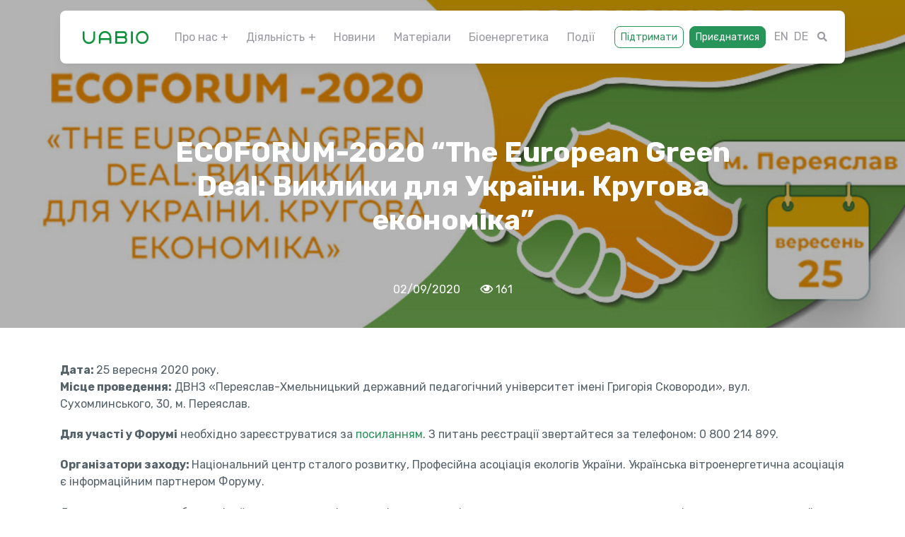

--- FILE ---
content_type: text/html; charset=UTF-8
request_url: https://uabio.org/events/8597/
body_size: 18651
content:
<!DOCTYPE html>
<html>
<head>
<meta charset="utf-8">
<meta http-equiv="X-UA-Compatible" content="IE=edge">
<meta name="viewport" content="width=device-width, initial-scale=1"><title>ECOFORUM-2020 &#8220;The European Green Deal: Виклики для України. Кругова економіка&#8221;</title>
<link href="https://stackpath.bootstrapcdn.com/bootstrap/4.4.0/css/bootstrap.min.css" rel="stylesheet">
<link href="https://use.fontawesome.com/releases/v5.6.0/css/all.css" rel="stylesheet">
<link href="https://fonts.googleapis.com/css?family=Rubik:400,700,900" rel="stylesheet">
<!-- <link href="https://uabio.org/wp-content/themes/uabio/style.css?v=1769756642" rel="stylesheet"> -->
<!-- <link href="https://uabio.org/js/owlcarousel/owl.carousel.min.css" rel="stylesheet"> -->
<!-- <link href="https://uabio.org/js/owlcarousel/owl.theme.default.min.css" rel="stylesheet"> -->
<link rel="stylesheet" type="text/css" href="//uabio.org/wp-content/cache/wpfc-minified/21oojf6p/206tt.css" media="all"/>
<script src="https://code.jquery.com/jquery-3.3.1.min.js"></script>
<script src='//uabio.org/wp-content/cache/wpfc-minified/6kjm6cv4/206tu.js' type="text/javascript"></script>
<!-- <script src="https://uabio.org/js/owlcarousel/owl.carousel.min.js"></script> -->
<!-- <script src="https://uabio.org/js/jquery.spincrement.min.js"></script> -->
<!-- <script src="https://uabio.org/js/scripts.js"></script> -->
<script async src="https://www.googletagmanager.com/gtag/js?id=UA-153514204-1"></script>
<script>
window.dataLayer = window.dataLayer || [];
function gtag(){dataLayer.push(arguments);}
gtag('js', new Date());
gtag('config', 'UA-153514204-1');
</script>
<!-- Facebook Pixel Code -->
<script>
!function(f,b,e,v,n,t,s)
{if(f.fbq)return;n=f.fbq=function(){n.callMethod?
n.callMethod.apply(n,arguments):n.queue.push(arguments)};
if(!f._fbq)f._fbq=n;n.push=n;n.loaded=!0;n.version='2.0';
n.queue=[];t=b.createElement(e);t.async=!0;
t.src=v;s=b.getElementsByTagName(e)[0];
s.parentNode.insertBefore(t,s)}(window, document,'script',
'https://connect.facebook.net/en_US/fbevents.js');
fbq('init', '246568283210479');
fbq('track', 'PageView');
</script>
<!-- End Facebook Pixel Code -->
<link rel="icon" href="https://uabio.org/img/favicon-32.png" sizes="32x32" />
<link rel="icon" href="https://uabio.org/img/favicon-192.png" sizes="192x192" />
<link rel="apple-touch-icon-precomposed" href="https://uabio.org/img/favicon-180.png" />
<meta name="msapplication-TileImage" content="https://uabio.org/img/favicon-270.png" />
<meta name='robots' content='max-image-preview:large' />
<link rel="alternate" title="oEmbed (JSON)" type="application/json+oembed" href="https://uabio.org/wp-json/oembed/1.0/embed?url=https%3A%2F%2Fuabio.org%2Fevents%2F8597%2F" />
<link rel="alternate" title="oEmbed (XML)" type="text/xml+oembed" href="https://uabio.org/wp-json/oembed/1.0/embed?url=https%3A%2F%2Fuabio.org%2Fevents%2F8597%2F&#038;format=xml" />
<style id='wp-img-auto-sizes-contain-inline-css' type='text/css'>
img:is([sizes=auto i],[sizes^="auto," i]){contain-intrinsic-size:3000px 1500px}
/*# sourceURL=wp-img-auto-sizes-contain-inline-css */
</style>
<style id='wp-emoji-styles-inline-css' type='text/css'>
img.wp-smiley, img.emoji {
display: inline !important;
border: none !important;
box-shadow: none !important;
height: 1em !important;
width: 1em !important;
margin: 0 0.07em !important;
vertical-align: -0.1em !important;
background: none !important;
padding: 0 !important;
}
/*# sourceURL=wp-emoji-styles-inline-css */
</style>
<style id='wp-block-library-inline-css' type='text/css'>
:root{--wp-block-synced-color:#7a00df;--wp-block-synced-color--rgb:122,0,223;--wp-bound-block-color:var(--wp-block-synced-color);--wp-editor-canvas-background:#ddd;--wp-admin-theme-color:#007cba;--wp-admin-theme-color--rgb:0,124,186;--wp-admin-theme-color-darker-10:#006ba1;--wp-admin-theme-color-darker-10--rgb:0,107,160.5;--wp-admin-theme-color-darker-20:#005a87;--wp-admin-theme-color-darker-20--rgb:0,90,135;--wp-admin-border-width-focus:2px}@media (min-resolution:192dpi){:root{--wp-admin-border-width-focus:1.5px}}.wp-element-button{cursor:pointer}:root .has-very-light-gray-background-color{background-color:#eee}:root .has-very-dark-gray-background-color{background-color:#313131}:root .has-very-light-gray-color{color:#eee}:root .has-very-dark-gray-color{color:#313131}:root .has-vivid-green-cyan-to-vivid-cyan-blue-gradient-background{background:linear-gradient(135deg,#00d084,#0693e3)}:root .has-purple-crush-gradient-background{background:linear-gradient(135deg,#34e2e4,#4721fb 50%,#ab1dfe)}:root .has-hazy-dawn-gradient-background{background:linear-gradient(135deg,#faaca8,#dad0ec)}:root .has-subdued-olive-gradient-background{background:linear-gradient(135deg,#fafae1,#67a671)}:root .has-atomic-cream-gradient-background{background:linear-gradient(135deg,#fdd79a,#004a59)}:root .has-nightshade-gradient-background{background:linear-gradient(135deg,#330968,#31cdcf)}:root .has-midnight-gradient-background{background:linear-gradient(135deg,#020381,#2874fc)}:root{--wp--preset--font-size--normal:16px;--wp--preset--font-size--huge:42px}.has-regular-font-size{font-size:1em}.has-larger-font-size{font-size:2.625em}.has-normal-font-size{font-size:var(--wp--preset--font-size--normal)}.has-huge-font-size{font-size:var(--wp--preset--font-size--huge)}.has-text-align-center{text-align:center}.has-text-align-left{text-align:left}.has-text-align-right{text-align:right}.has-fit-text{white-space:nowrap!important}#end-resizable-editor-section{display:none}.aligncenter{clear:both}.items-justified-left{justify-content:flex-start}.items-justified-center{justify-content:center}.items-justified-right{justify-content:flex-end}.items-justified-space-between{justify-content:space-between}.screen-reader-text{border:0;clip-path:inset(50%);height:1px;margin:-1px;overflow:hidden;padding:0;position:absolute;width:1px;word-wrap:normal!important}.screen-reader-text:focus{background-color:#ddd;clip-path:none;color:#444;display:block;font-size:1em;height:auto;left:5px;line-height:normal;padding:15px 23px 14px;text-decoration:none;top:5px;width:auto;z-index:100000}html :where(.has-border-color){border-style:solid}html :where([style*=border-top-color]){border-top-style:solid}html :where([style*=border-right-color]){border-right-style:solid}html :where([style*=border-bottom-color]){border-bottom-style:solid}html :where([style*=border-left-color]){border-left-style:solid}html :where([style*=border-width]){border-style:solid}html :where([style*=border-top-width]){border-top-style:solid}html :where([style*=border-right-width]){border-right-style:solid}html :where([style*=border-bottom-width]){border-bottom-style:solid}html :where([style*=border-left-width]){border-left-style:solid}html :where(img[class*=wp-image-]){height:auto;max-width:100%}:where(figure){margin:0 0 1em}html :where(.is-position-sticky){--wp-admin--admin-bar--position-offset:var(--wp-admin--admin-bar--height,0px)}@media screen and (max-width:600px){html :where(.is-position-sticky){--wp-admin--admin-bar--position-offset:0px}}
/*# sourceURL=wp-block-library-inline-css */
</style><style id='wp-block-heading-inline-css' type='text/css'>
h1:where(.wp-block-heading).has-background,h2:where(.wp-block-heading).has-background,h3:where(.wp-block-heading).has-background,h4:where(.wp-block-heading).has-background,h5:where(.wp-block-heading).has-background,h6:where(.wp-block-heading).has-background{padding:1.25em 2.375em}h1.has-text-align-left[style*=writing-mode]:where([style*=vertical-lr]),h1.has-text-align-right[style*=writing-mode]:where([style*=vertical-rl]),h2.has-text-align-left[style*=writing-mode]:where([style*=vertical-lr]),h2.has-text-align-right[style*=writing-mode]:where([style*=vertical-rl]),h3.has-text-align-left[style*=writing-mode]:where([style*=vertical-lr]),h3.has-text-align-right[style*=writing-mode]:where([style*=vertical-rl]),h4.has-text-align-left[style*=writing-mode]:where([style*=vertical-lr]),h4.has-text-align-right[style*=writing-mode]:where([style*=vertical-rl]),h5.has-text-align-left[style*=writing-mode]:where([style*=vertical-lr]),h5.has-text-align-right[style*=writing-mode]:where([style*=vertical-rl]),h6.has-text-align-left[style*=writing-mode]:where([style*=vertical-lr]),h6.has-text-align-right[style*=writing-mode]:where([style*=vertical-rl]){rotate:180deg}
/*# sourceURL=https://uabio.org/wp-includes/blocks/heading/style.min.css */
</style>
<style id='wp-block-image-inline-css' type='text/css'>
.wp-block-image>a,.wp-block-image>figure>a{display:inline-block}.wp-block-image img{box-sizing:border-box;height:auto;max-width:100%;vertical-align:bottom}@media not (prefers-reduced-motion){.wp-block-image img.hide{visibility:hidden}.wp-block-image img.show{animation:show-content-image .4s}}.wp-block-image[style*=border-radius] img,.wp-block-image[style*=border-radius]>a{border-radius:inherit}.wp-block-image.has-custom-border img{box-sizing:border-box}.wp-block-image.aligncenter{text-align:center}.wp-block-image.alignfull>a,.wp-block-image.alignwide>a{width:100%}.wp-block-image.alignfull img,.wp-block-image.alignwide img{height:auto;width:100%}.wp-block-image .aligncenter,.wp-block-image .alignleft,.wp-block-image .alignright,.wp-block-image.aligncenter,.wp-block-image.alignleft,.wp-block-image.alignright{display:table}.wp-block-image .aligncenter>figcaption,.wp-block-image .alignleft>figcaption,.wp-block-image .alignright>figcaption,.wp-block-image.aligncenter>figcaption,.wp-block-image.alignleft>figcaption,.wp-block-image.alignright>figcaption{caption-side:bottom;display:table-caption}.wp-block-image .alignleft{float:left;margin:.5em 1em .5em 0}.wp-block-image .alignright{float:right;margin:.5em 0 .5em 1em}.wp-block-image .aligncenter{margin-left:auto;margin-right:auto}.wp-block-image :where(figcaption){margin-bottom:1em;margin-top:.5em}.wp-block-image.is-style-circle-mask img{border-radius:9999px}@supports ((-webkit-mask-image:none) or (mask-image:none)) or (-webkit-mask-image:none){.wp-block-image.is-style-circle-mask img{border-radius:0;-webkit-mask-image:url('data:image/svg+xml;utf8,<svg viewBox="0 0 100 100" xmlns="http://www.w3.org/2000/svg"><circle cx="50" cy="50" r="50"/></svg>');mask-image:url('data:image/svg+xml;utf8,<svg viewBox="0 0 100 100" xmlns="http://www.w3.org/2000/svg"><circle cx="50" cy="50" r="50"/></svg>');mask-mode:alpha;-webkit-mask-position:center;mask-position:center;-webkit-mask-repeat:no-repeat;mask-repeat:no-repeat;-webkit-mask-size:contain;mask-size:contain}}:root :where(.wp-block-image.is-style-rounded img,.wp-block-image .is-style-rounded img){border-radius:9999px}.wp-block-image figure{margin:0}.wp-lightbox-container{display:flex;flex-direction:column;position:relative}.wp-lightbox-container img{cursor:zoom-in}.wp-lightbox-container img:hover+button{opacity:1}.wp-lightbox-container button{align-items:center;backdrop-filter:blur(16px) saturate(180%);background-color:#5a5a5a40;border:none;border-radius:4px;cursor:zoom-in;display:flex;height:20px;justify-content:center;opacity:0;padding:0;position:absolute;right:16px;text-align:center;top:16px;width:20px;z-index:100}@media not (prefers-reduced-motion){.wp-lightbox-container button{transition:opacity .2s ease}}.wp-lightbox-container button:focus-visible{outline:3px auto #5a5a5a40;outline:3px auto -webkit-focus-ring-color;outline-offset:3px}.wp-lightbox-container button:hover{cursor:pointer;opacity:1}.wp-lightbox-container button:focus{opacity:1}.wp-lightbox-container button:focus,.wp-lightbox-container button:hover,.wp-lightbox-container button:not(:hover):not(:active):not(.has-background){background-color:#5a5a5a40;border:none}.wp-lightbox-overlay{box-sizing:border-box;cursor:zoom-out;height:100vh;left:0;overflow:hidden;position:fixed;top:0;visibility:hidden;width:100%;z-index:100000}.wp-lightbox-overlay .close-button{align-items:center;cursor:pointer;display:flex;justify-content:center;min-height:40px;min-width:40px;padding:0;position:absolute;right:calc(env(safe-area-inset-right) + 16px);top:calc(env(safe-area-inset-top) + 16px);z-index:5000000}.wp-lightbox-overlay .close-button:focus,.wp-lightbox-overlay .close-button:hover,.wp-lightbox-overlay .close-button:not(:hover):not(:active):not(.has-background){background:none;border:none}.wp-lightbox-overlay .lightbox-image-container{height:var(--wp--lightbox-container-height);left:50%;overflow:hidden;position:absolute;top:50%;transform:translate(-50%,-50%);transform-origin:top left;width:var(--wp--lightbox-container-width);z-index:9999999999}.wp-lightbox-overlay .wp-block-image{align-items:center;box-sizing:border-box;display:flex;height:100%;justify-content:center;margin:0;position:relative;transform-origin:0 0;width:100%;z-index:3000000}.wp-lightbox-overlay .wp-block-image img{height:var(--wp--lightbox-image-height);min-height:var(--wp--lightbox-image-height);min-width:var(--wp--lightbox-image-width);width:var(--wp--lightbox-image-width)}.wp-lightbox-overlay .wp-block-image figcaption{display:none}.wp-lightbox-overlay button{background:none;border:none}.wp-lightbox-overlay .scrim{background-color:#fff;height:100%;opacity:.9;position:absolute;width:100%;z-index:2000000}.wp-lightbox-overlay.active{visibility:visible}@media not (prefers-reduced-motion){.wp-lightbox-overlay.active{animation:turn-on-visibility .25s both}.wp-lightbox-overlay.active img{animation:turn-on-visibility .35s both}.wp-lightbox-overlay.show-closing-animation:not(.active){animation:turn-off-visibility .35s both}.wp-lightbox-overlay.show-closing-animation:not(.active) img{animation:turn-off-visibility .25s both}.wp-lightbox-overlay.zoom.active{animation:none;opacity:1;visibility:visible}.wp-lightbox-overlay.zoom.active .lightbox-image-container{animation:lightbox-zoom-in .4s}.wp-lightbox-overlay.zoom.active .lightbox-image-container img{animation:none}.wp-lightbox-overlay.zoom.active .scrim{animation:turn-on-visibility .4s forwards}.wp-lightbox-overlay.zoom.show-closing-animation:not(.active){animation:none}.wp-lightbox-overlay.zoom.show-closing-animation:not(.active) .lightbox-image-container{animation:lightbox-zoom-out .4s}.wp-lightbox-overlay.zoom.show-closing-animation:not(.active) .lightbox-image-container img{animation:none}.wp-lightbox-overlay.zoom.show-closing-animation:not(.active) .scrim{animation:turn-off-visibility .4s forwards}}@keyframes show-content-image{0%{visibility:hidden}99%{visibility:hidden}to{visibility:visible}}@keyframes turn-on-visibility{0%{opacity:0}to{opacity:1}}@keyframes turn-off-visibility{0%{opacity:1;visibility:visible}99%{opacity:0;visibility:visible}to{opacity:0;visibility:hidden}}@keyframes lightbox-zoom-in{0%{transform:translate(calc((-100vw + var(--wp--lightbox-scrollbar-width))/2 + var(--wp--lightbox-initial-left-position)),calc(-50vh + var(--wp--lightbox-initial-top-position))) scale(var(--wp--lightbox-scale))}to{transform:translate(-50%,-50%) scale(1)}}@keyframes lightbox-zoom-out{0%{transform:translate(-50%,-50%) scale(1);visibility:visible}99%{visibility:visible}to{transform:translate(calc((-100vw + var(--wp--lightbox-scrollbar-width))/2 + var(--wp--lightbox-initial-left-position)),calc(-50vh + var(--wp--lightbox-initial-top-position))) scale(var(--wp--lightbox-scale));visibility:hidden}}
/*# sourceURL=https://uabio.org/wp-includes/blocks/image/style.min.css */
</style>
<style id='wp-block-list-inline-css' type='text/css'>
ol,ul{box-sizing:border-box}:root :where(.wp-block-list.has-background){padding:1.25em 2.375em}
/*# sourceURL=https://uabio.org/wp-includes/blocks/list/style.min.css */
</style>
<style id='wp-block-paragraph-inline-css' type='text/css'>
.is-small-text{font-size:.875em}.is-regular-text{font-size:1em}.is-large-text{font-size:2.25em}.is-larger-text{font-size:3em}.has-drop-cap:not(:focus):first-letter{float:left;font-size:8.4em;font-style:normal;font-weight:100;line-height:.68;margin:.05em .1em 0 0;text-transform:uppercase}body.rtl .has-drop-cap:not(:focus):first-letter{float:none;margin-left:.1em}p.has-drop-cap.has-background{overflow:hidden}:root :where(p.has-background){padding:1.25em 2.375em}:where(p.has-text-color:not(.has-link-color)) a{color:inherit}p.has-text-align-left[style*="writing-mode:vertical-lr"],p.has-text-align-right[style*="writing-mode:vertical-rl"]{rotate:180deg}
/*# sourceURL=https://uabio.org/wp-includes/blocks/paragraph/style.min.css */
</style>
<style id='wp-block-separator-inline-css' type='text/css'>
@charset "UTF-8";.wp-block-separator{border:none;border-top:2px solid}:root :where(.wp-block-separator.is-style-dots){height:auto;line-height:1;text-align:center}:root :where(.wp-block-separator.is-style-dots):before{color:currentColor;content:"···";font-family:serif;font-size:1.5em;letter-spacing:2em;padding-left:2em}.wp-block-separator.is-style-dots{background:none!important;border:none!important}
/*# sourceURL=https://uabio.org/wp-includes/blocks/separator/style.min.css */
</style>
<style id='global-styles-inline-css' type='text/css'>
:root{--wp--preset--aspect-ratio--square: 1;--wp--preset--aspect-ratio--4-3: 4/3;--wp--preset--aspect-ratio--3-4: 3/4;--wp--preset--aspect-ratio--3-2: 3/2;--wp--preset--aspect-ratio--2-3: 2/3;--wp--preset--aspect-ratio--16-9: 16/9;--wp--preset--aspect-ratio--9-16: 9/16;--wp--preset--color--black: #000000;--wp--preset--color--cyan-bluish-gray: #abb8c3;--wp--preset--color--white: #ffffff;--wp--preset--color--pale-pink: #f78da7;--wp--preset--color--vivid-red: #cf2e2e;--wp--preset--color--luminous-vivid-orange: #ff6900;--wp--preset--color--luminous-vivid-amber: #fcb900;--wp--preset--color--light-green-cyan: #7bdcb5;--wp--preset--color--vivid-green-cyan: #00d084;--wp--preset--color--pale-cyan-blue: #8ed1fc;--wp--preset--color--vivid-cyan-blue: #0693e3;--wp--preset--color--vivid-purple: #9b51e0;--wp--preset--gradient--vivid-cyan-blue-to-vivid-purple: linear-gradient(135deg,rgb(6,147,227) 0%,rgb(155,81,224) 100%);--wp--preset--gradient--light-green-cyan-to-vivid-green-cyan: linear-gradient(135deg,rgb(122,220,180) 0%,rgb(0,208,130) 100%);--wp--preset--gradient--luminous-vivid-amber-to-luminous-vivid-orange: linear-gradient(135deg,rgb(252,185,0) 0%,rgb(255,105,0) 100%);--wp--preset--gradient--luminous-vivid-orange-to-vivid-red: linear-gradient(135deg,rgb(255,105,0) 0%,rgb(207,46,46) 100%);--wp--preset--gradient--very-light-gray-to-cyan-bluish-gray: linear-gradient(135deg,rgb(238,238,238) 0%,rgb(169,184,195) 100%);--wp--preset--gradient--cool-to-warm-spectrum: linear-gradient(135deg,rgb(74,234,220) 0%,rgb(151,120,209) 20%,rgb(207,42,186) 40%,rgb(238,44,130) 60%,rgb(251,105,98) 80%,rgb(254,248,76) 100%);--wp--preset--gradient--blush-light-purple: linear-gradient(135deg,rgb(255,206,236) 0%,rgb(152,150,240) 100%);--wp--preset--gradient--blush-bordeaux: linear-gradient(135deg,rgb(254,205,165) 0%,rgb(254,45,45) 50%,rgb(107,0,62) 100%);--wp--preset--gradient--luminous-dusk: linear-gradient(135deg,rgb(255,203,112) 0%,rgb(199,81,192) 50%,rgb(65,88,208) 100%);--wp--preset--gradient--pale-ocean: linear-gradient(135deg,rgb(255,245,203) 0%,rgb(182,227,212) 50%,rgb(51,167,181) 100%);--wp--preset--gradient--electric-grass: linear-gradient(135deg,rgb(202,248,128) 0%,rgb(113,206,126) 100%);--wp--preset--gradient--midnight: linear-gradient(135deg,rgb(2,3,129) 0%,rgb(40,116,252) 100%);--wp--preset--font-size--small: 13px;--wp--preset--font-size--medium: 20px;--wp--preset--font-size--large: 36px;--wp--preset--font-size--x-large: 42px;--wp--preset--spacing--20: 0.44rem;--wp--preset--spacing--30: 0.67rem;--wp--preset--spacing--40: 1rem;--wp--preset--spacing--50: 1.5rem;--wp--preset--spacing--60: 2.25rem;--wp--preset--spacing--70: 3.38rem;--wp--preset--spacing--80: 5.06rem;--wp--preset--shadow--natural: 6px 6px 9px rgba(0, 0, 0, 0.2);--wp--preset--shadow--deep: 12px 12px 50px rgba(0, 0, 0, 0.4);--wp--preset--shadow--sharp: 6px 6px 0px rgba(0, 0, 0, 0.2);--wp--preset--shadow--outlined: 6px 6px 0px -3px rgb(255, 255, 255), 6px 6px rgb(0, 0, 0);--wp--preset--shadow--crisp: 6px 6px 0px rgb(0, 0, 0);}:where(.is-layout-flex){gap: 0.5em;}:where(.is-layout-grid){gap: 0.5em;}body .is-layout-flex{display: flex;}.is-layout-flex{flex-wrap: wrap;align-items: center;}.is-layout-flex > :is(*, div){margin: 0;}body .is-layout-grid{display: grid;}.is-layout-grid > :is(*, div){margin: 0;}:where(.wp-block-columns.is-layout-flex){gap: 2em;}:where(.wp-block-columns.is-layout-grid){gap: 2em;}:where(.wp-block-post-template.is-layout-flex){gap: 1.25em;}:where(.wp-block-post-template.is-layout-grid){gap: 1.25em;}.has-black-color{color: var(--wp--preset--color--black) !important;}.has-cyan-bluish-gray-color{color: var(--wp--preset--color--cyan-bluish-gray) !important;}.has-white-color{color: var(--wp--preset--color--white) !important;}.has-pale-pink-color{color: var(--wp--preset--color--pale-pink) !important;}.has-vivid-red-color{color: var(--wp--preset--color--vivid-red) !important;}.has-luminous-vivid-orange-color{color: var(--wp--preset--color--luminous-vivid-orange) !important;}.has-luminous-vivid-amber-color{color: var(--wp--preset--color--luminous-vivid-amber) !important;}.has-light-green-cyan-color{color: var(--wp--preset--color--light-green-cyan) !important;}.has-vivid-green-cyan-color{color: var(--wp--preset--color--vivid-green-cyan) !important;}.has-pale-cyan-blue-color{color: var(--wp--preset--color--pale-cyan-blue) !important;}.has-vivid-cyan-blue-color{color: var(--wp--preset--color--vivid-cyan-blue) !important;}.has-vivid-purple-color{color: var(--wp--preset--color--vivid-purple) !important;}.has-black-background-color{background-color: var(--wp--preset--color--black) !important;}.has-cyan-bluish-gray-background-color{background-color: var(--wp--preset--color--cyan-bluish-gray) !important;}.has-white-background-color{background-color: var(--wp--preset--color--white) !important;}.has-pale-pink-background-color{background-color: var(--wp--preset--color--pale-pink) !important;}.has-vivid-red-background-color{background-color: var(--wp--preset--color--vivid-red) !important;}.has-luminous-vivid-orange-background-color{background-color: var(--wp--preset--color--luminous-vivid-orange) !important;}.has-luminous-vivid-amber-background-color{background-color: var(--wp--preset--color--luminous-vivid-amber) !important;}.has-light-green-cyan-background-color{background-color: var(--wp--preset--color--light-green-cyan) !important;}.has-vivid-green-cyan-background-color{background-color: var(--wp--preset--color--vivid-green-cyan) !important;}.has-pale-cyan-blue-background-color{background-color: var(--wp--preset--color--pale-cyan-blue) !important;}.has-vivid-cyan-blue-background-color{background-color: var(--wp--preset--color--vivid-cyan-blue) !important;}.has-vivid-purple-background-color{background-color: var(--wp--preset--color--vivid-purple) !important;}.has-black-border-color{border-color: var(--wp--preset--color--black) !important;}.has-cyan-bluish-gray-border-color{border-color: var(--wp--preset--color--cyan-bluish-gray) !important;}.has-white-border-color{border-color: var(--wp--preset--color--white) !important;}.has-pale-pink-border-color{border-color: var(--wp--preset--color--pale-pink) !important;}.has-vivid-red-border-color{border-color: var(--wp--preset--color--vivid-red) !important;}.has-luminous-vivid-orange-border-color{border-color: var(--wp--preset--color--luminous-vivid-orange) !important;}.has-luminous-vivid-amber-border-color{border-color: var(--wp--preset--color--luminous-vivid-amber) !important;}.has-light-green-cyan-border-color{border-color: var(--wp--preset--color--light-green-cyan) !important;}.has-vivid-green-cyan-border-color{border-color: var(--wp--preset--color--vivid-green-cyan) !important;}.has-pale-cyan-blue-border-color{border-color: var(--wp--preset--color--pale-cyan-blue) !important;}.has-vivid-cyan-blue-border-color{border-color: var(--wp--preset--color--vivid-cyan-blue) !important;}.has-vivid-purple-border-color{border-color: var(--wp--preset--color--vivid-purple) !important;}.has-vivid-cyan-blue-to-vivid-purple-gradient-background{background: var(--wp--preset--gradient--vivid-cyan-blue-to-vivid-purple) !important;}.has-light-green-cyan-to-vivid-green-cyan-gradient-background{background: var(--wp--preset--gradient--light-green-cyan-to-vivid-green-cyan) !important;}.has-luminous-vivid-amber-to-luminous-vivid-orange-gradient-background{background: var(--wp--preset--gradient--luminous-vivid-amber-to-luminous-vivid-orange) !important;}.has-luminous-vivid-orange-to-vivid-red-gradient-background{background: var(--wp--preset--gradient--luminous-vivid-orange-to-vivid-red) !important;}.has-very-light-gray-to-cyan-bluish-gray-gradient-background{background: var(--wp--preset--gradient--very-light-gray-to-cyan-bluish-gray) !important;}.has-cool-to-warm-spectrum-gradient-background{background: var(--wp--preset--gradient--cool-to-warm-spectrum) !important;}.has-blush-light-purple-gradient-background{background: var(--wp--preset--gradient--blush-light-purple) !important;}.has-blush-bordeaux-gradient-background{background: var(--wp--preset--gradient--blush-bordeaux) !important;}.has-luminous-dusk-gradient-background{background: var(--wp--preset--gradient--luminous-dusk) !important;}.has-pale-ocean-gradient-background{background: var(--wp--preset--gradient--pale-ocean) !important;}.has-electric-grass-gradient-background{background: var(--wp--preset--gradient--electric-grass) !important;}.has-midnight-gradient-background{background: var(--wp--preset--gradient--midnight) !important;}.has-small-font-size{font-size: var(--wp--preset--font-size--small) !important;}.has-medium-font-size{font-size: var(--wp--preset--font-size--medium) !important;}.has-large-font-size{font-size: var(--wp--preset--font-size--large) !important;}.has-x-large-font-size{font-size: var(--wp--preset--font-size--x-large) !important;}
/*# sourceURL=global-styles-inline-css */
</style>
<style id='classic-theme-styles-inline-css' type='text/css'>
/*! This file is auto-generated */
.wp-block-button__link{color:#fff;background-color:#32373c;border-radius:9999px;box-shadow:none;text-decoration:none;padding:calc(.667em + 2px) calc(1.333em + 2px);font-size:1.125em}.wp-block-file__button{background:#32373c;color:#fff;text-decoration:none}
/*# sourceURL=/wp-includes/css/classic-themes.min.css */
</style>
<!-- <link rel='stylesheet' id='contact-form-7-css' href='https://uabio.org/wp-content/plugins/contact-form-7/includes/css/styles.css?ver=6.1.4' type='text/css' media='all' /> -->
<!-- <link rel='stylesheet' id='lbwps-styles-photoswipe5-main-css' href='https://uabio.org/wp-content/plugins/lightbox-photoswipe/assets/ps5/styles/main.css?ver=5.8.2' type='text/css' media='all' /> -->
<!-- <link rel='stylesheet' id='wpm-main-css' href='//uabio.org/wp-content/plugins/wp-multilang/assets/styles/main.min.css?ver=2.4.25' type='text/css' media='all' /> -->
<link rel="stylesheet" type="text/css" href="//uabio.org/wp-content/cache/wpfc-minified/q91x0kmu/206ts.css" media="all"/>
<script src='//uabio.org/wp-content/cache/wpfc-minified/dglby7j5/206tt.js' type="text/javascript"></script>
<!-- <script type="text/javascript" src="https://uabio.org/wp-includes/js/jquery/jquery.min.js?ver=3.7.1" id="jquery-core-js"></script> -->
<!-- <script type="text/javascript" src="https://uabio.org/wp-includes/js/jquery/jquery-migrate.min.js?ver=3.4.1" id="jquery-migrate-js"></script> -->
<link rel="EditURI" type="application/rsd+xml" title="RSD" href="https://uabio.org/xmlrpc.php?rsd" />
<meta name="generator" content="WordPress 6.9" />
<link rel="canonical" href="https://uabio.org/events/8597/" />
<link rel='shortlink' href='https://uabio.org/?p=8597' />
<link rel="alternate" hreflang="x-default" href="https://uabio.org/events/8597/"/>
<link rel="alternate" hreflang="uk" href="https://uabio.org/events/8597/"/>
<style type="text/css" id="c4wp-checkout-css">
.woocommerce-checkout .c4wp_captcha_field {
margin-bottom: 10px;
margin-top: 15px;
position: relative;
display: inline-block;
}
</style>
<style type="text/css" id="c4wp-lp-form-css">
.login-action-lostpassword.login form.shake {
animation: none;
animation-iteration-count: 0;
transform: none !important;
}
</style>
<style type="text/css" id="c4wp-v3-lp-form-css">
.login #login, .login #lostpasswordform {
min-width: 350px !important;
}
.wpforms-field-c4wp iframe {
width: 100% !important;
}
</style>
</head>
<body>
<header class="main_header">
<div class="container-xl">
<nav class="navbar navbar-expand-lg navbar-light bg-white">
<a class="navbar-brand" href="https://uabio.org/"><img height="18" src="https://uabio.org/img/logo.png" alt="Logo of Bioenergy Association of Ukraine"></a>
<button class="navbar-toggler" type="button" data-toggle="collapse" data-target="#MainMenu" aria-controls="MainMenu" aria-expanded="false"><span class="navbar-toggler-icon"></span></button>
<div class="collapse navbar-collapse" id="MainMenu">
<ul class="navbar-nav mr-auto ml-auto">
<li class="nav-item dropdown dropdown_static ">
<a class="nav-link dropdown-toggle" href="#" id="AboutMenu" role="button" data-toggle="dropdown" aria-haspopup="true" aria-expanded="false">Про нас</a>
<div class="dropdown-menu mega_dropdown" aria-labelledby="AboutMenu">
<div class="dropdown_body p-4 p-xl-5"><div class="row">
<div class="col-lg-5">
<div class="h4">Про нас</div>
<div class="pt-2 mb-4 mb-lg-0">Неприбуткова громадська спілка, яка об’єднує<br /> бізнес та експертів для розвитку<br /> біоенергетики в Україні</div>
</div>
<div class="col-lg-7">
<div class="child_nav_menu">
<div class="mb-md-2">
<a class="btn btn-sm btn-light " href="https://uabio.org/about/">Про UABIO</a>
<a class="btn btn-sm btn-light " href="https://uabio.org/members/companies/">Члени UABIO</a>
<a class="btn btn-sm btn-light " href="https://uabio.org/governance/">Структура та управління</a>
</div>
<div class="mb-md-2">
<a class="btn btn-sm btn-light " href="https://uabio.org/projects/">Наші проєкти</a>
<a class="btn btn-sm btn-light " href="https://uabio.org/reports/">Звіти про роботу</a>
<a class="btn btn-sm btn-light " href="https://uabio.org/contacts/">Контакти</a>
<a class="btn btn-sm btn-light " href="https://uabio.org/docs/">Статут</a>
</div>
</div></div></div>
</div></div>
</li>
<li class="nav-item dropdown dropdown_static ">
<a class="nav-link dropdown-toggle" href="#" id="DirectMenu" role="button" data-toggle="dropdown" aria-haspopup="true" aria-expanded="false">Діяльність</a>
<div class="dropdown-menu mega_dropdown" aria-labelledby="DirectMenu">
<div class="dropdown_body px-4 px-xl-5 pt-4 pb-3 pb-xl-4">
<div class="row row-5">
<div class="col-lg-3 mb-2 d-flex">
<div class="topics_box py-3 px-2 d-flex align-items-center ">
<a href="https://uabio.org/bioenergy-transition-in-ukraine/">
<div class="row row-0">
<div class="col-3 d-flex align-items-center"><div class="topics_icon_small">
<svg width="20" height="12" viewBox="0 0 33 20" fill="none" xmlns="http://www.w3.org/2000/svg">
<path d="M23 0.25L26.7213 3.97125L18.7913 11.9012L12.2913 5.40125L0.25 17.4587L2.54125 19.75L12.2913 10L18.7913 16.5L29.0287 6.27875L32.75 10V0.25H23Z"/></svg>
</div></div>
<div class="col-9 d-flex align-items-center">
<div class="topics_title">Стратегія розвитку біоенергетики в Україні</div>
</div></div>
</a>
</div></div>
<div class="col-lg-3 mb-2 d-flex">
<div class="topics_box py-3 px-2 d-flex align-items-center ">
<a href="https://uabio.org/biomass-heating/">
<div class="row row-0">
<div class="col-3 d-flex align-items-center"><div class="topics_icon_small">
<svg width="16" height="21" viewBox="0 0 27 36" fill="none" xmlns="http://www.w3.org/2000/svg">
<path d="M15.9375 0.588623C15.9375 0.588623 17.14 4.89487 17.14 8.38862C17.14 11.7361 14.9462 14.4499 11.5988 14.4499C8.235 14.4499 5.7 11.7361 5.7 8.38862L5.74875 7.80362C2.46625 11.7036 0.5 16.7574 0.5 22.2499C0.5 29.4324 6.3175 35.2499 13.5 35.2499C20.6825 35.2499 26.5 29.4324 26.5 22.2499C26.5 13.4911 22.2913 5.67487 15.9375 0.588623ZM13.0288 30.3749C10.1363 30.3749 7.79625 28.0999 7.79625 25.2724C7.79625 22.6399 9.5025 20.7874 12.3625 20.2024C15.2388 19.6174 18.2125 18.2361 19.87 16.0099C20.5037 18.1061 20.8288 20.3161 20.8288 22.5749C20.8288 26.8811 17.335 30.3749 13.0288 30.3749Z"/></svg>
</div></div>
<div class="col-9 d-flex align-items-center">
<div class="topics_title">Теплова енергія з біомаси</div>
</div></div>
</a>
</div></div>
<div class="col-lg-3 mb-2 d-flex">
<div class="topics_box py-3 px-2 d-flex align-items-center ">
<a href="https://uabio.org/biopower-and-chp/">
<div class="row row-0">
<div class="col-3 d-flex align-items-center"><div class="topics_icon_small">
<svg width="10" height="20" viewBox="0 0 17 34" fill="none" xmlns="http://www.w3.org/2000/svg">
<path d="M0.375 0.75V18.625H5.25V33.25L16.625 13.75H10.125L16.625 0.75H0.375Z"/></svg>
</div></div>
<div class="col-9 d-flex align-items-center">
<div class="topics_title">Електрична енергія з біомаси та ТЕЦ</div>
</div></div>
</a>
</div></div>
<div class="col-lg-3 mb-2 d-flex">
<div class="topics_box py-3 px-2 d-flex align-items-center ">
<a href="https://uabio.org/agrobiomass/">
<div class="row row-0">
<div class="col-3 d-flex align-items-center"><div class="topics_icon_small">
<svg width="11" height="21" viewBox="0 0 19 36" fill="none" xmlns="http://www.w3.org/2000/svg">
<path d="M1.91666 28.2915C0.5625 26.3958 0.5625 24.229 0.5625 22.0624C3.27084 23.6874 5.97916 25.3124 7.33339 27.2083L7.875 28.1176V24.4175C5.45017 22.9529 3.13518 21.4662 1.91666 19.7602C0.5625 17.8645 0.5625 15.6977 0.5625 13.5311C3.27084 15.1561 5.97916 16.7811 7.33339 18.677L7.875 19.5864V15.8862C5.45017 14.4216 3.13518 12.935 1.91666 11.229C0.5625 9.33321 0.5625 7.16654 0.5625 4.99987C3.27084 6.62487 5.97916 8.24987 7.33339 10.1457C7.50418 10.385 7.65351 10.6286 7.784 10.8759C7.49768 9.91058 7.31551 8.94027 7.30625 7.96171C7.28301 5.49714 8.35665 2.98026 9.43012 0.463379C10.5504 2.87567 11.6705 5.28795 11.6938 7.75254C11.7033 8.77324 11.5249 9.8029 11.2362 10.8378C11.3618 10.6036 11.5046 10.3727 11.6666 10.1457C13.0209 8.24987 15.7291 6.62487 18.4375 4.99987C18.4375 7.16654 18.4375 9.33321 17.0834 11.229C15.8648 12.935 13.5498 14.4216 11.125 15.8862V19.5864L11.6666 18.677C13.0209 16.7811 15.7291 15.1561 18.4375 13.5311C18.4375 15.6977 18.4375 17.8645 17.0834 19.7602C15.8648 21.4662 13.5498 22.9529 11.125 24.4175V28.1176L11.6666 27.2083C13.0209 25.3124 15.7291 23.6874 18.4375 22.0624C18.4375 24.229 18.4375 26.3958 17.0834 28.2915C15.8648 29.9974 13.5498 31.4841 11.125 32.9487V35.8749H7.875V32.9487C5.45017 31.4841 3.13518 29.9974 1.91666 28.2915Z"/></svg>
</div></div>
<div class="col-9 d-flex align-items-center">
<div class="topics_title">Агробіомаса</div>
</div></div>
</a>
</div></div>
<div class="col-lg-3 mb-2 d-flex">
<div class="topics_box py-3 px-2 d-flex align-items-center ">
<a href="https://uabio.org/energy-crops/">
<div class="row row-0">
<div class="col-3 d-flex align-items-center"><div class="topics_icon_small">
<svg width="20" height="20" viewBox="0 0 33 34" fill="none" xmlns="http://www.w3.org/2000/svg">
<path d="M22.1712 13.1488C21.8787 8.615 20.0425 4.195 16.5975 0.75C13.12 4.2275 11.2025 8.6475 10.8288 13.1488C12.9088 14.2537 14.8263 15.6838 16.5 17.4225C18.1737 15.7 20.0912 14.27 22.1712 13.1488ZM11.6087 17.455C11.3812 17.2925 11.1213 17.1462 10.8775 16.9837C11.1213 17.1625 11.3812 17.2925 11.6087 17.455ZM22.0413 17.0487C21.83 17.195 21.6025 17.3088 21.3913 17.4713C21.6025 17.3088 21.83 17.195 22.0413 17.0487ZM16.5 22.6062C13.0062 17.2762 7.0425 13.75 0.25 13.75C0.25 22.395 5.71 29.7075 13.2987 32.4212C14.3225 32.795 15.395 33.0713 16.5 33.25C17.605 33.055 18.6613 32.7788 19.7013 32.4212C27.29 29.7075 32.75 22.395 32.75 13.75C25.9575 13.75 19.9937 17.2762 16.5 22.6062Z" /></svg>
</div></div>
<div class="col-9 d-flex align-items-center">
<div class="topics_title">Енергокультури</div>
</div></div>
</a>
</div></div>
<div class="col-lg-3 mb-2 d-flex">
<div class="topics_box py-3 px-2 d-flex align-items-center ">
<a href="https://uabio.org/liquid-biofuels/">
<div class="row row-0">
<div class="col-3 d-flex align-items-center"><div class="topics_icon_small">
<svg width="18" height="21" viewBox="0 0 31 37" fill="none" xmlns="http://www.w3.org/2000/svg">
<path d="M5.15851 11.2834L15.5 0.941895L25.8415 11.2834C27.8868 13.3287 29.2797 15.9347 29.844 18.7716C30.4083 21.6086 30.1187 24.5492 29.0117 27.2216C27.9048 29.8939 26.0303 32.178 23.6252 33.785C21.2201 35.392 18.3925 36.2498 15.5 36.2498C12.6075 36.2498 9.77988 35.392 7.37481 33.785C4.96975 32.178 3.09522 29.8939 1.98829 27.2216C0.881349 24.5492 0.591714 21.6086 1.15601 18.7716C1.7203 15.9347 3.11318 13.3287 5.15851 11.2834ZM17.125 18.3749V11.0624L9.81251 21.6249H13.875V28.9374L21.1875 18.3749H17.125Z"/></svg>
</div></div>
<div class="col-9 d-flex align-items-center">
<div class="topics_title">Рідкі біопалива</div>
</div></div>
</a>
</div></div>
<div class="col-lg-3 mb-2 d-flex">
<div class="topics_box py-3 px-2 d-flex align-items-center ">
<a href="https://uabio.org/biogas-and-biomethane/">
<div class="row row-0">
<div class="col-3 d-flex align-items-center"><div class="topics_icon_small">
<svg width="16" height="18" viewBox="0 0 28 30" fill="none" xmlns="http://www.w3.org/2000/svg">
<path d="M26.175 7.2L20.1625 1.1875L18.375 2.975L21.7875 6.3875C20.325 6.875 19.1875 8.3375 19.1875 10.125C19.1875 12.4 20.975 14.1875 23.25 14.1875C23.9 14.1875 24.3875 14.025 24.875 13.8625V25.5625C24.875 26.375 24.0625 27.1875 23.25 27.1875C22.4375 27.1875 21.625 26.375 21.625 25.5625V18.25C21.625 16.4625 20.1625 15 18.375 15H16.75V3.625C16.75 1.8375 15.2875 0.375 13.5 0.375H3.75C1.9625 0.375 0.5 1.8375 0.5 3.625V29.625H16.75V17.4375H19.1875V25.5625C19.1875 27.8375 20.975 29.625 23.25 29.625C25.525 29.625 27.3125 27.8375 27.3125 25.5625V10.125C27.3125 8.9875 26.825 8.0125 26.175 7.2ZM10.575 17.925C9.4375 19.0625 7.975 19.225 6.675 18.575C7 16.7875 7.975 15.1625 9.4375 13.8625C7.8125 14.675 6.5125 16.1375 5.7 17.7625C4.4 16.4625 4.4 14.1875 5.7 12.8875C7.4875 11.1 12.6875 10.9375 12.6875 10.9375C12.6875 10.9375 12.3625 16.3 10.575 17.925ZM23.25 11.75C22.4375 11.75 21.625 10.9375 21.625 10.125C21.625 9.15 22.4375 8.5 23.25 8.5C24.0625 8.5 24.875 9.15 24.875 10.125C24.875 11.1 24.0625 11.75 23.25 11.75Z"/></svg>
</div></div>
<div class="col-9 d-flex align-items-center">
<div class="topics_title">Біогаз та біометан</div>
</div></div>
</a>
</div></div>
<div class="col-lg-3 mb-2 d-flex">
<div class="topics_box py-3 px-2 d-flex align-items-center ">
<a href="https://uabio.org/energy-from-waste/">
<div class="row row-0">
<div class="col-3 d-flex align-items-center"><div class="topics_icon_small">
<svg width="14" height="18" viewBox="0 0 23 30" fill="none" xmlns="http://www.w3.org/2000/svg">
<path d="M1.75 26.375C1.75 28.1625 3.2125 29.625 5 29.625H18C19.7875 29.625 21.25 28.1625 21.25 26.375V6.875H1.75V26.375ZM22.875 2H17.1875L15.5625 0.375H7.4375L5.8125 2H0.125V5.25H22.875V2Z" /></svg>
</div></div>
<div class="col-9 d-flex align-items-center">
<div class="topics_title">Енергія з побутових відходів</div>
</div></div>
</a>
</div></div>
</div></div></div>
</li>
<li class="nav-item "><a class="nav-link" href="https://uabio.org/news/">Новини</a></li>
<li class="nav-item "><a class="nav-link" href="https://uabio.org/materials/">Матеріали</a></li>
<li class="nav-item "><a class="nav-link" href="https://uabio.org/about-bioenergy/">Біоенергетика</a></li>
<li class="nav-item "><a class="nav-link" href="https://uabio.org/events/">Події</a></li>
</ul>
<ul class="navbar-nav ml-auto">
<li class="nav-item mr-lg-2"><a class="btn btn-sm btn-outline-success" href="https://uabio.org/donate/">Підтримати</a></li>
<li class="nav-item my-2 my-lg-0 mr-lg-2"><a class="btn btn-sm btn-success" href="https://uabio.org/join/">Приєднатися</a></li>
<li class="nav-item">
<ul class="wpm-language-switcher wpm-switcher-list">
<li class="wpm-item-language-uk active">
<span data-lang="uk">
<span>UA</span>
</span>
</li>
<li class="wpm-item-language-en">
<a href="https://uabio.org/en/events/8597/" data-lang="en">
<span>EN</span>
</a>
</li>
</ul>
</li>
<li class="nav-item"><a class="lang_link" href="https://uabio.org/de/"><span>DE</span></a></li>
<li class="nav-item"><button id="OpenSearch" class="btn btn-sm btn-white"><i class="fas fa-search"></i></button></li>
</ul>
</div>
<div id="MegaSearch" class="navbar_search bg-white p-4 p-xl-5">
<div class="container">
<form role="search" method="get" id="searchform" class="searchform" action="https://uabio.org/">
<div class="input-group">
<input name="s" id="s" type="text" class="form-control form-control-lg" value="" placeholder="Пошук по сайту...">
<div class="input-group-append">
<button class="btn btn-success btn-lg" type="submit">Шукати</button>
</div></div>
</form>
</div></div>
</nav>
</div>
</header><main class="wrap">
<section class="page_body">
<header class="page_header page_cover py-5" style="background-image:url('https://uabio.org/wp-content/uploads/2020/09/unnamed-41.jpg')">
<div class="container">
<div class="pt-5 pb-4 row justify-content-md-center">
<div class="py-lg-5 col-lg-9 text-center"><div class="pt-5">
<h1>ECOFORUM-2020 &#8220;The European Green Deal: Виклики для України. Кругова економіка&#8221;</h1>
</div>
<ul class="page_meta">
<li class="mr-4">02/09/2020</li>
<li><i class="far fa-eye"></i> 161</li>
</ul>
</div></div></div>
</header>
<section class="page_content single_content content py-4 py-lg-5">
<div class="container">
<p><strong>Дата:&nbsp;</strong>25 вересня&nbsp;2020&nbsp;року.<strong><br>Місце проведення:</strong> ДВНЗ «Переяслав-Хмельницький державний педагогічний університет імені Григорія Сковороди», вул. Сухомлинського, 30, м. Переяслав.</p>
<p><strong>Для участі у Форумі</strong> необхідно зареєструватися за&nbsp;<a rel="noreferrer noopener" href="https://cutt.ly/TfdolDO" target="_blank">посиланням</a>. З питань реєстрації звертайтеся за телефоном:&nbsp;0 800 214 899.</p>
<p><strong>Організатори заходу:  </strong>Національний центр сталого розвитку, Професійна асоціація екологів України. Українська вітроенергетична асоціація є інформаційним партнером Форуму.&nbsp;</p>
<p>Дорожня карта передбачає цілий комплекс заходів щодо підвищення ефективного використання енергоресурсів, переходу до «чистої» циркулярної економіки, зменшення забруднення та запобігання змінам клімату. Все це сприятиме покращенню якості життя людей та стану довкілля. Плануються досить жорсткі екологічні вимоги до продукції, яка ввозитиметься до країн ЄС. Йдеться про так званий «Carbon Border Tax».&nbsp;Це означає, що «брудну», карбоноємну продукцію можуть не допустити на ринки ЄС. Тож Україні вже зараз варто брати до уваги нову стратегію ЄС та прискорюватися у питанні підвищення енергоефективності та циркулярності економіки.<br><br><strong>Циркулярна (кругова) економіка</strong>&nbsp;— це підхід, заснований на вторинній переробці практично будь-якого товару. Шляхом розробки і подальшого впровадження інноваційних бізнес-моделей можна буде гарантувати, що технічні та біологічні матеріали продовжать активно «брати участь» в економіці, але цінні запаси і природні ресурси будуть збережені.&nbsp;Кругова економіка стає все більш популярною в Європі: у Нідерландах і Фінляндії існують національні програми переходу до неї. ЄС стимулює цей перехід, виділяючи сотні мільйонів євро на рік.&nbsp;</p>
<h2 class="wp-block-heading">Завдання Форуму</h2>
<ul class="wp-block-list"><li>Обговорити важливість та механізми реалізації Нової зеленої угоди ЄС та її значення для України;</li><li>Задати орієнтири вдосконалення державної політики у сфері поводження з охороною атмосферного повітря, водних ресурсів, промисловими відходами;</li><li>Показати можливості для ОТГ у сфері покращення якості довкілля;</li><li>Окреслити рішення для основних екологічних проблем України у 2020 році;</li><li>Сформувати умови для відкритого діалогу між владою, суспільством і бізнесом.</li></ul>
<p>Більше про форум можна дізнатися за <a rel="noreferrer noopener" href="http://forum.ecolog-ua.com/" target="_blank">посиланням</a>.</p>
<hr class="wp-block-separator is-style-wide"/>
<h2 class="wp-block-heading">Зустріти схід сонця на повітряних кулях</h2>
<p>Усі учасники форуму матимуть можливість зустріти схід сонця на<em> </em>повітряних кулях*.</p>
<div class="wp-block-image"><figure class="aligncenter size-large is-resized"><img fetchpriority="high" decoding="async" src="https://uabio.org/wp-content/uploads/2020/09/unnamed-4.png" alt="" class="wp-image-8599" width="947" height="309" srcset="https://uabio.org/wp-content/uploads/2020/09/unnamed-4.png 1894w, https://uabio.org/wp-content/uploads/2020/09/unnamed-4-768x251.png 768w, https://uabio.org/wp-content/uploads/2020/09/unnamed-4-1536x501.png 1536w" sizes="(max-width: 947px) 100vw, 947px" /></figure></div>
<p>*Вартість польоту на кулях узгоджується із підрядником.<em> </em>Організатор не компенсує витрати на політ.</p>
</div>
</section>
</section>
</main>
<footer class="footer bg-dark pt-4 pt-lg-5">
<div class="container-xl"><div class="row">
<div class="col-lg-5">
<div class="mb-4 mb-lg-5">
<div class="px-lg-4">
<div class="h5 text-white mb-3 mb-lg-4 text-center text-lg-left pl-2">
Підписатися на дайджест
</div>
<div class="digest-body">
<div class="text-center pb-3 text-center text-lg-left pl-2">
<small>Будь в курсі подій асоціації, залишай свою пошту
</small>
</div>
<!-- Subscription Form -->
<style >.sp-force-hide { display: none;}.sp-message {color:#9A9AA2 !important}.sp-form[sp-id="152884"] { display:block;padding:0 !important;font-family: "Rubik", "Helvetica Neue", sans-serif;margin:0 !important}.sp-form[sp-id="152884"] input[type="checkbox"] { display: inline-block; opacity: 1; visibility: visible;}.sp-form[sp-id="152884"] .sp-form-fields-wrapper {}.sp-form[sp-id="152884"] .sp-form-control { background: transparent !important;
color: #fff !important; font-size: 15px; padding-left: 8.75px; padding-right: 8.75px; border-radius: 8px; -moz-border-radius: 8px; -webkit-border-radius: 8px; height: 35px; width: 100%;}.sp-form[sp-id="152884"] .sp-field label { color: rgba(154, 154, 161, 1); font-size: 12px; font-style: normal; font-weight: normal;}.sp-form[sp-id="152884"] .sp-button { border-radius: 8px; -moz-border-radius: 8px; -webkit-border-radius: 8px; background-color: #279459; color: #ffffff; width: auto; font-weight: 400; font-style: normal; font-family: "Rubik", "Helvetica Neue", sans-serif; box-shadow: none; -moz-box-shadow: none; -webkit-box-shadow: none;}.sp-form[sp-id="152884"] .sp-button-container { text-align: right; width: auto;}.sp-field-group {}</style>
<div class="sp-form-outer sp-force-hide">
<div id="sp-form-152884" sp-id="152884" sp-hash="4dfe8d8a66f81f9f8e2bade9c6a667c3cfba85b7cedef04af1e27ac6f6fe1ee7" sp-lang="ua" class="sp-form sp-form-regular sp-form-embed sp-form-horizontal" sp-show-options="%7B%22satellite%22%3Afalse%2C%22maDomain%22%3A%22login.sendpulse.com%22%2C%22formsDomain%22%3A%22forms.sendpulse.com%22%2C%22condition%22%3A%22onEnter%22%2C%22scrollTo%22%3A25%2C%22delay%22%3A10%2C%22repeat%22%3A3%2C%22background%22%3A%22rgba(0%2C%200%2C%200%2C%200.5)%22%2C%22position%22%3A%22bottom-right%22%2C%22animation%22%3A%22%22%2C%22hideOnMobile%22%3Afalse%2C%22urlFilter%22%3Afalse%2C%22urlFilterConditions%22%3A%5B%7B%22force%22%3A%22hide%22%2C%22clause%22%3A%22contains%22%2C%22token%22%3A%22%22%7D%5D%2C%22analytics%22%3A%7B%22ga%22%3A%7B%22eventLabel%22%3A%22%D0%9A%D0%BE%D1%80%D0%BE%D1%82%D0%BA%D0%B0_%D1%84%D0%BE%D1%80%D0%BC%D0%B0_%D0%BF_%D0%B4%D0%BF%D0%B8%D1%81%D0%BA%D0%B8_UA_UABIO_UABIO%22%2C%22send%22%3Afalse%7D%2C%22ym%22%3A%7B%22counterId%22%3Anull%2C%22eventLabel%22%3Anull%2C%22targetId%22%3Anull%2C%22send%22%3Afalse%7D%7D%7D"><div class="sp-form-fields-wrapper"><div class="sp-message"><div></div></div>
<form novalidate="" class="sp-element-container ui-sortable ui-droppable sp-sm sp-field-nolabel ">
<div class="row row-0">
<div class="col-7 sp-field" sp-id="sp-65f2ec7d-754d-4983-8643-c75944458338">
<input type="email" sp-type="email" name="sform[email]" class="sp-form-control " placeholder="Ваш e-mail" sp-tips="%7B%22required%22%3A%22%D0%9E%D0%B1%D0%BE%D0%B2'%D1%8F%D0%B7%D0%BA%D0%BE%D0%B2%D0%B5%20%D0%BF%D0%BE%D0%BB%D0%B5%22%2C%22wrong%22%3A%22%D0%9D%D0%B5%D0%B2%D1%96%D1%80%D0%BD%D0%B0%20email-%D0%B0%D0%B4%D1%80%D0%B5%D1%81%D0%B0%22%7D" required="required"></div>
<div class="col-5 sp-field sp-button-container" sp-id="sp-87d5acbf-0277-4923-bb72-df2a3e0f4288">
<button id="sp-87d5acbf-0277-4923-bb72-df2a3e0f4288" class="sp-button">Надіслати</button>
</div>
</div>
<div class="row row-0">
<div class="col-6 sp-field" sp-id="sp-5f7af930-e24d-49cc-a5bf-59344da55a68"><div class="sp-checkbox-option"><label><input type="checkbox" sp-type="gdprConfirm" name="sform[Z2RwckNvbmZpcm0=]" value="yes" sp-tips="%7B%22required%22%3A%22%D0%9E%D0%B1%D0%BE%D0%B2'%D1%8F%D0%B7%D0%BA%D0%BE%D0%B2%D0%B5%20%D0%BF%D0%BE%D0%BB%D0%B5%22%7D" class=" " required="required"><span> Я хочу отримувати листи про новини та події асоціації</span>&nbsp;<span ><strong>*</strong></span></label></div></div>
<div class="col-6 sp-field" sp-id="sp-6e5fbea3-dab6-44ea-8e85-1118ed0d026a"><div class="sp-checkbox-option"><label><input type="checkbox" sp-type="gdprTerms" name="sform[Z2RwclRlcm1z]" value="yes" sp-tips="%7B%22required%22%3A%22%D0%9E%D0%B1%D0%BE%D0%B2'%D1%8F%D0%B7%D0%BA%D0%BE%D0%B2%D0%B5%20%D0%BF%D0%BE%D0%BB%D0%B5%22%7D" class=" " required="required"><span> я погоджуюсь з <a href="https://uabio.org/user-agreement/" target="_blank">угодою користувача</a></span>&nbsp;<span ></span></label></div></div>
</div>
</form>
<div class="sp-link-wrapper sp-brandname__left"></div></div></div></div>
<script type="text/javascript" src="//web.webformscr.com/apps/fc3/build/default-handler.js?1584976970988"></script> 
<!-- /Subscription Form --></div></div>
</div></div>
<div class="col-lg-3">
<div class="mb-4 mb-lg-5 pl-lg-2">
<div class="h5 text-white mb-3 mb-lg-4 text-center text-lg-left">
Зв’язатися з нами
</div>
<ul class="footer_contacts">
<li><div class="mb-3">
<small>
Номер телефону
</small><br/>
<div><a href="tel:+38 (097) 780-38-58">+38 (097) 780-38-58</a></div>
</div></li>
<li><div class="mb-3">
<small>Пошта</small><br/>
<a href="mailto:info@uabio.org">info@uabio.org</a>
</div></li>
<li>
<small>Адреса</small><br/>
<a href="https://uabio.org/contacts/">м. Київ, вул. Марії Капніст, 2-А, оф. 236, 03057</a>
</li>
</ul>
</div>
</div>
<div class="col-lg-4">
<div class="mb-4 mb-lg-5 pl-xl-5">
<div class="h5 text-white mb-3 mb-lg-4 text-center text-lg-left">
Соціальні мережі
</div>
<div class="mb-3"><small>Слідкуйте за нами у соціальних мережах
</small></div>
<div class="footer_social">
<a href="https://www.facebook.com/uabio" target="_blank"><i class="fab fa-facebook"></i></a>
<a href="https://www.youtube.com/channel/UCvhZAlT8KMQkxmnwSUFIEng" target="_blank"><i class="fab fa-youtube"></i></a>
<a href="https://www.linkedin.com/company/uabio/" target="_blank"><i class="fab fa-linkedin"></i></a>
<a href="https://twitter.com/ua_bio" target="_blank"><i class="fab fa-twitter"></i></a>
<a href="https://www.instagram.com/ua_bio/" target="_blank"><i class="fab fa-instagram"></i></a>
</div>
</div></div></div>
<div class="footer_bottom border-top py-4">
<div class="row">
<div class="col-lg-6 text-center text-lg-left">
UABIO © 2026. Всі права захищені.</div>
<div class="col-lg-6 text-center text-lg-right">
<a href="#"><i class="fas fa-arrow-up mr-2"></i> Вгору</a>
</div>
</div></div></div>
</footer>
<script src="https://cdnjs.cloudflare.com/ajax/libs/popper.js/1.14.7/umd/popper.min.js"></script>
<script src="https://stackpath.bootstrapcdn.com/bootstrap/4.2.1/js/bootstrap.min.js"></script>
<noscript><img height="1" width="1" style="display:none" src="https://www.facebook.com/tr?id=246568283210479&ev=PageView&noscript=1"/></noscript>
<script type="speculationrules">
{"prefetch":[{"source":"document","where":{"and":[{"href_matches":"/*"},{"not":{"href_matches":["/wp-*.php","/wp-admin/*","/wp-content/uploads/*","/wp-content/*","/wp-content/plugins/*","/wp-content/themes/uabio/*","/*\\?(.+)"]}},{"not":{"selector_matches":"a[rel~=\"nofollow\"]"}},{"not":{"selector_matches":".no-prefetch, .no-prefetch a"}}]},"eagerness":"conservative"}]}
</script>
<script type="text/javascript" src="https://uabio.org/wp-includes/js/dist/hooks.min.js?ver=dd5603f07f9220ed27f1" id="wp-hooks-js"></script>
<script type="text/javascript" src="https://uabio.org/wp-includes/js/dist/i18n.min.js?ver=c26c3dc7bed366793375" id="wp-i18n-js"></script>
<script type="text/javascript" id="wp-i18n-js-after">
/* <![CDATA[ */
wp.i18n.setLocaleData( { 'text direction\u0004ltr': [ 'ltr' ] } );
//# sourceURL=wp-i18n-js-after
/* ]]> */
</script>
<script type="text/javascript" src="https://uabio.org/wp-content/plugins/contact-form-7/includes/swv/js/index.js?ver=6.1.4" id="swv-js"></script>
<script type="text/javascript" id="contact-form-7-js-translations">
/* <![CDATA[ */
( function( domain, translations ) {
var localeData = translations.locale_data[ domain ] || translations.locale_data.messages;
localeData[""].domain = domain;
wp.i18n.setLocaleData( localeData, domain );
} )( "contact-form-7", {"translation-revision-date":"2025-12-27 13:54:22+0000","generator":"GlotPress\/4.0.3","domain":"messages","locale_data":{"messages":{"":{"domain":"messages","plural-forms":"nplurals=3; plural=(n % 10 == 1 && n % 100 != 11) ? 0 : ((n % 10 >= 2 && n % 10 <= 4 && (n % 100 < 12 || n % 100 > 14)) ? 1 : 2);","lang":"uk_UA"},"This contact form is placed in the wrong place.":["\u0426\u044f \u043a\u043e\u043d\u0442\u0430\u043a\u0442\u043d\u0430 \u0444\u043e\u0440\u043c\u0430 \u0440\u043e\u0437\u043c\u0456\u0449\u0435\u043d\u0430 \u0432 \u043d\u0435\u043f\u0440\u0430\u0432\u0438\u043b\u044c\u043d\u043e\u043c\u0443 \u043c\u0456\u0441\u0446\u0456."],"Error:":["\u041f\u043e\u043c\u0438\u043b\u043a\u0430:"]}},"comment":{"reference":"includes\/js\/index.js"}} );
//# sourceURL=contact-form-7-js-translations
/* ]]> */
</script>
<script type="text/javascript" id="contact-form-7-js-before">
/* <![CDATA[ */
var wpcf7 = {
"api": {
"root": "https:\/\/uabio.org\/wp-json\/",
"namespace": "contact-form-7\/v1"
},
"cached": 1
};
//# sourceURL=contact-form-7-js-before
/* ]]> */
</script>
<script type="text/javascript" src="https://uabio.org/wp-content/plugins/contact-form-7/includes/js/index.js?ver=6.1.4" id="contact-form-7-js"></script>
<script type="text/javascript" id="lbwps-photoswipe5-js-extra">
/* <![CDATA[ */
var lbwpsOptions = {"label_facebook":"\u041f\u043e\u0434\u0456\u043b\u0438\u0442\u0438\u0441\u044f \u0432 Facebook","label_twitter":"\u0422\u0432\u0456\u0442","label_pinterest":"\u041f\u0440\u0438\u043a\u0440\u0456\u043f\u0438\u0442\u0438","label_download":"\u0417\u0430\u0432\u0430\u043d\u0442\u0430\u0436\u0438\u0442\u0438 \u0437\u043e\u0431\u0440\u0430\u0436\u0435\u043d\u043d\u044f","label_copyurl":"\u041a\u043e\u043f\u0456\u044e\u0432\u0430\u0442\u0438 URL \u0437\u043e\u0431\u0440\u0430\u0436\u0435\u043d\u043d\u044f","label_ui_close":"\u0417\u0430\u043a\u0440\u0438\u0442\u0438 [Esc]","label_ui_zoom":"\u0417\u0431\u0456\u043b\u044c\u0448\u0438\u0442\u0438","label_ui_prev":"\u041f\u043e\u043f\u0435\u0440\u0435\u0434\u043d\u044f [\u2190]","label_ui_next":"\u041d\u0430\u0441\u0442\u0443\u043f\u043d\u0430 [\u2192]","label_ui_error":"\u041d\u0435\u043c\u043e\u0436\u043b\u0438\u0432\u043e \u0437\u0430\u0432\u0430\u043d\u0442\u0430\u0436\u0438\u0442\u0438 \u0437\u043e\u0431\u0440\u0430\u0436\u0435\u043d\u043d\u044f","label_ui_fullscreen":"\u041f\u043e\u0432\u043d\u043e\u0435\u043a\u0440\u0430\u043d\u043d\u0438\u0439 \u0440\u0435\u0436\u0438\u043c [F]","label_ui_download":"\u0417\u0430\u0432\u0430\u043d\u0442\u0430\u0436\u0438\u0442\u0438 \u0437\u043e\u0431\u0440\u0430\u0436\u0435\u043d\u043d\u044f","share_facebook":"0","share_twitter":"0","share_pinterest":"0","share_download":"0","share_direct":"0","share_copyurl":"0","close_on_drag":"1","history":"1","show_counter":"1","show_fullscreen":"1","show_download":"0","show_zoom":"1","show_caption":"1","loop":"1","pinchtoclose":"1","taptotoggle":"1","close_on_click":"1","fulldesktop":"0","use_alt":"0","usecaption":"1","desktop_slider":"1","share_custom_label":"","share_custom_link":"","wheelmode":"close","spacing":"12","idletime":"4000","hide_scrollbars":"1","caption_type":"overlay","bg_opacity":"100","padding_left":"0","padding_top":"0","padding_right":"0","padding_bottom":"0"};
//# sourceURL=lbwps-photoswipe5-js-extra
/* ]]> */
</script>
<script type="module" src="https://uabio.org/wp-content/plugins/lightbox-photoswipe/assets/ps5/frontend.min.js?ver=5.8.2"></script><script type="text/javascript" id="wpm-switcher-block-script-js-extra">
/* <![CDATA[ */
var wpm_localize_data = {"wpm_block_switch_nonce":"122acc6e82","ajax_url":"https://uabio.org/wp-admin/admin-ajax.php","current_url":"https://uabio.org/events/8597/"};
//# sourceURL=wpm-switcher-block-script-js-extra
/* ]]> */
</script>
<script type="text/javascript" src="https://uabio.org/wp-content/plugins/wp-multilang/assets/blocks/language-switcher/js/switcher-block.min.js?ver=2.4.25" id="wpm-switcher-block-script-js"></script>
<script type="text/javascript" id="wp-postviews-cache-js-extra">
/* <![CDATA[ */
var viewsCacheL10n = {"admin_ajax_url":"https://uabio.org/wp-admin/admin-ajax.php","nonce":"acc92f4ce5","post_id":"8597"};
//# sourceURL=wp-postviews-cache-js-extra
/* ]]> */
</script>
<script type="text/javascript" src="https://uabio.org/wp-content/plugins/wp-postviews/postviews-cache.js?ver=1.78" id="wp-postviews-cache-js"></script>
<script type="text/javascript" src="https://www.google.com/recaptcha/api.js?render=6LfUluwUAAAAANqXuZUSaP0vpnfCgjiep7uKr9IB&amp;ver=3.0" id="google-recaptcha-js"></script>
<script type="text/javascript" src="https://uabio.org/wp-includes/js/dist/vendor/wp-polyfill.min.js?ver=3.15.0" id="wp-polyfill-js"></script>
<script type="text/javascript" id="wpcf7-recaptcha-js-before">
/* <![CDATA[ */
var wpcf7_recaptcha = {
"sitekey": "6LfUluwUAAAAANqXuZUSaP0vpnfCgjiep7uKr9IB",
"actions": {
"homepage": "homepage",
"contactform": "contactform"
}
};
//# sourceURL=wpcf7-recaptcha-js-before
/* ]]> */
</script>
<script type="text/javascript" src="https://uabio.org/wp-content/plugins/contact-form-7/modules/recaptcha/index.js?ver=6.1.4" id="wpcf7-recaptcha-js"></script>
<script id="wp-emoji-settings" type="application/json">
{"baseUrl":"https://s.w.org/images/core/emoji/17.0.2/72x72/","ext":".png","svgUrl":"https://s.w.org/images/core/emoji/17.0.2/svg/","svgExt":".svg","source":{"concatemoji":"https://uabio.org/wp-includes/js/wp-emoji-release.min.js?ver=6.9"}}
</script>
<script type="module">
/* <![CDATA[ */
/*! This file is auto-generated */
const a=JSON.parse(document.getElementById("wp-emoji-settings").textContent),o=(window._wpemojiSettings=a,"wpEmojiSettingsSupports"),s=["flag","emoji"];function i(e){try{var t={supportTests:e,timestamp:(new Date).valueOf()};sessionStorage.setItem(o,JSON.stringify(t))}catch(e){}}function c(e,t,n){e.clearRect(0,0,e.canvas.width,e.canvas.height),e.fillText(t,0,0);t=new Uint32Array(e.getImageData(0,0,e.canvas.width,e.canvas.height).data);e.clearRect(0,0,e.canvas.width,e.canvas.height),e.fillText(n,0,0);const a=new Uint32Array(e.getImageData(0,0,e.canvas.width,e.canvas.height).data);return t.every((e,t)=>e===a[t])}function p(e,t){e.clearRect(0,0,e.canvas.width,e.canvas.height),e.fillText(t,0,0);var n=e.getImageData(16,16,1,1);for(let e=0;e<n.data.length;e++)if(0!==n.data[e])return!1;return!0}function u(e,t,n,a){switch(t){case"flag":return n(e,"\ud83c\udff3\ufe0f\u200d\u26a7\ufe0f","\ud83c\udff3\ufe0f\u200b\u26a7\ufe0f")?!1:!n(e,"\ud83c\udde8\ud83c\uddf6","\ud83c\udde8\u200b\ud83c\uddf6")&&!n(e,"\ud83c\udff4\udb40\udc67\udb40\udc62\udb40\udc65\udb40\udc6e\udb40\udc67\udb40\udc7f","\ud83c\udff4\u200b\udb40\udc67\u200b\udb40\udc62\u200b\udb40\udc65\u200b\udb40\udc6e\u200b\udb40\udc67\u200b\udb40\udc7f");case"emoji":return!a(e,"\ud83e\u1fac8")}return!1}function f(e,t,n,a){let r;const o=(r="undefined"!=typeof WorkerGlobalScope&&self instanceof WorkerGlobalScope?new OffscreenCanvas(300,150):document.createElement("canvas")).getContext("2d",{willReadFrequently:!0}),s=(o.textBaseline="top",o.font="600 32px Arial",{});return e.forEach(e=>{s[e]=t(o,e,n,a)}),s}function r(e){var t=document.createElement("script");t.src=e,t.defer=!0,document.head.appendChild(t)}a.supports={everything:!0,everythingExceptFlag:!0},new Promise(t=>{let n=function(){try{var e=JSON.parse(sessionStorage.getItem(o));if("object"==typeof e&&"number"==typeof e.timestamp&&(new Date).valueOf()<e.timestamp+604800&&"object"==typeof e.supportTests)return e.supportTests}catch(e){}return null}();if(!n){if("undefined"!=typeof Worker&&"undefined"!=typeof OffscreenCanvas&&"undefined"!=typeof URL&&URL.createObjectURL&&"undefined"!=typeof Blob)try{var e="postMessage("+f.toString()+"("+[JSON.stringify(s),u.toString(),c.toString(),p.toString()].join(",")+"));",a=new Blob([e],{type:"text/javascript"});const r=new Worker(URL.createObjectURL(a),{name:"wpTestEmojiSupports"});return void(r.onmessage=e=>{i(n=e.data),r.terminate(),t(n)})}catch(e){}i(n=f(s,u,c,p))}t(n)}).then(e=>{for(const n in e)a.supports[n]=e[n],a.supports.everything=a.supports.everything&&a.supports[n],"flag"!==n&&(a.supports.everythingExceptFlag=a.supports.everythingExceptFlag&&a.supports[n]);var t;a.supports.everythingExceptFlag=a.supports.everythingExceptFlag&&!a.supports.flag,a.supports.everything||((t=a.source||{}).concatemoji?r(t.concatemoji):t.wpemoji&&t.twemoji&&(r(t.twemoji),r(t.wpemoji)))});
//# sourceURL=https://uabio.org/wp-includes/js/wp-emoji-loader.min.js
/* ]]> */
</script>
<script id="kama-click-counter">!function(){var e={kcckey:"kcccount",pidkey:"kccpid",urlpatt:"https://uabio.org?download={download}&kccpid={in_post}&kcccount={url}",aclass:"count",questSymbol:"__QUESTION__",ampSymbol:"__AMPERSAND__"};function a(a){var c=a.target.closest("a");if(c)if(c.dataset.kccurl)c.href=c.dataset.kccurl;else{var r=c.href;if(-1!==r.indexOf(e.kcckey)){var n=r.match(new RegExp(e.kcckey+"=(.*)"));if(n&&n[1]){var l=n[1];parseInt(l)&&(l="/#download"+l),c.dataset.kccurl=r.replace(l,t(l))}}else c.classList.contains(e.aclass)&&(c.dataset.kccurl=e.urlpatt.replace("{in_post}",c.dataset[e.pidkey]||"").replace("{download}",c.dataset.kccdownload?1:"").replace("{url}",t(r)));c.dataset.kccurl&&(c.href=c.dataset.kccurl)}}function t(a){return a.replace(/[?]/g,e.questSymbol).replace(/[&]/g,e.ampSymbol)}document.addEventListener("click",a),document.addEventListener("mousedown",a),document.addEventListener("contextmenu ",a),document.addEventListener("mouseover",function(a){var c=a.target;if("A"!==c.tagName||-1===c.href.indexOf(e.kcckey))return;var r=c.href.match(new RegExp(e.kcckey+"=(.+)"))[1]||"";if(!r)return;parseInt(r)&&(r="/#download"+r);c.dataset.kccurl=c.href.replace(r,t(r)),c.href=r})}();</script>
</body>
</html><!-- WP Fastest Cache file was created in 0.083 seconds, on 30.01.2026 @ 09:04 --><!-- need to refresh to see cached version -->

--- FILE ---
content_type: text/html; charset=utf-8
request_url: https://www.google.com/recaptcha/api2/anchor?ar=1&k=6LfUluwUAAAAANqXuZUSaP0vpnfCgjiep7uKr9IB&co=aHR0cHM6Ly91YWJpby5vcmc6NDQz&hl=en&v=N67nZn4AqZkNcbeMu4prBgzg&size=invisible&anchor-ms=20000&execute-ms=30000&cb=r3xp41c4sz16
body_size: 48665
content:
<!DOCTYPE HTML><html dir="ltr" lang="en"><head><meta http-equiv="Content-Type" content="text/html; charset=UTF-8">
<meta http-equiv="X-UA-Compatible" content="IE=edge">
<title>reCAPTCHA</title>
<style type="text/css">
/* cyrillic-ext */
@font-face {
  font-family: 'Roboto';
  font-style: normal;
  font-weight: 400;
  font-stretch: 100%;
  src: url(//fonts.gstatic.com/s/roboto/v48/KFO7CnqEu92Fr1ME7kSn66aGLdTylUAMa3GUBHMdazTgWw.woff2) format('woff2');
  unicode-range: U+0460-052F, U+1C80-1C8A, U+20B4, U+2DE0-2DFF, U+A640-A69F, U+FE2E-FE2F;
}
/* cyrillic */
@font-face {
  font-family: 'Roboto';
  font-style: normal;
  font-weight: 400;
  font-stretch: 100%;
  src: url(//fonts.gstatic.com/s/roboto/v48/KFO7CnqEu92Fr1ME7kSn66aGLdTylUAMa3iUBHMdazTgWw.woff2) format('woff2');
  unicode-range: U+0301, U+0400-045F, U+0490-0491, U+04B0-04B1, U+2116;
}
/* greek-ext */
@font-face {
  font-family: 'Roboto';
  font-style: normal;
  font-weight: 400;
  font-stretch: 100%;
  src: url(//fonts.gstatic.com/s/roboto/v48/KFO7CnqEu92Fr1ME7kSn66aGLdTylUAMa3CUBHMdazTgWw.woff2) format('woff2');
  unicode-range: U+1F00-1FFF;
}
/* greek */
@font-face {
  font-family: 'Roboto';
  font-style: normal;
  font-weight: 400;
  font-stretch: 100%;
  src: url(//fonts.gstatic.com/s/roboto/v48/KFO7CnqEu92Fr1ME7kSn66aGLdTylUAMa3-UBHMdazTgWw.woff2) format('woff2');
  unicode-range: U+0370-0377, U+037A-037F, U+0384-038A, U+038C, U+038E-03A1, U+03A3-03FF;
}
/* math */
@font-face {
  font-family: 'Roboto';
  font-style: normal;
  font-weight: 400;
  font-stretch: 100%;
  src: url(//fonts.gstatic.com/s/roboto/v48/KFO7CnqEu92Fr1ME7kSn66aGLdTylUAMawCUBHMdazTgWw.woff2) format('woff2');
  unicode-range: U+0302-0303, U+0305, U+0307-0308, U+0310, U+0312, U+0315, U+031A, U+0326-0327, U+032C, U+032F-0330, U+0332-0333, U+0338, U+033A, U+0346, U+034D, U+0391-03A1, U+03A3-03A9, U+03B1-03C9, U+03D1, U+03D5-03D6, U+03F0-03F1, U+03F4-03F5, U+2016-2017, U+2034-2038, U+203C, U+2040, U+2043, U+2047, U+2050, U+2057, U+205F, U+2070-2071, U+2074-208E, U+2090-209C, U+20D0-20DC, U+20E1, U+20E5-20EF, U+2100-2112, U+2114-2115, U+2117-2121, U+2123-214F, U+2190, U+2192, U+2194-21AE, U+21B0-21E5, U+21F1-21F2, U+21F4-2211, U+2213-2214, U+2216-22FF, U+2308-230B, U+2310, U+2319, U+231C-2321, U+2336-237A, U+237C, U+2395, U+239B-23B7, U+23D0, U+23DC-23E1, U+2474-2475, U+25AF, U+25B3, U+25B7, U+25BD, U+25C1, U+25CA, U+25CC, U+25FB, U+266D-266F, U+27C0-27FF, U+2900-2AFF, U+2B0E-2B11, U+2B30-2B4C, U+2BFE, U+3030, U+FF5B, U+FF5D, U+1D400-1D7FF, U+1EE00-1EEFF;
}
/* symbols */
@font-face {
  font-family: 'Roboto';
  font-style: normal;
  font-weight: 400;
  font-stretch: 100%;
  src: url(//fonts.gstatic.com/s/roboto/v48/KFO7CnqEu92Fr1ME7kSn66aGLdTylUAMaxKUBHMdazTgWw.woff2) format('woff2');
  unicode-range: U+0001-000C, U+000E-001F, U+007F-009F, U+20DD-20E0, U+20E2-20E4, U+2150-218F, U+2190, U+2192, U+2194-2199, U+21AF, U+21E6-21F0, U+21F3, U+2218-2219, U+2299, U+22C4-22C6, U+2300-243F, U+2440-244A, U+2460-24FF, U+25A0-27BF, U+2800-28FF, U+2921-2922, U+2981, U+29BF, U+29EB, U+2B00-2BFF, U+4DC0-4DFF, U+FFF9-FFFB, U+10140-1018E, U+10190-1019C, U+101A0, U+101D0-101FD, U+102E0-102FB, U+10E60-10E7E, U+1D2C0-1D2D3, U+1D2E0-1D37F, U+1F000-1F0FF, U+1F100-1F1AD, U+1F1E6-1F1FF, U+1F30D-1F30F, U+1F315, U+1F31C, U+1F31E, U+1F320-1F32C, U+1F336, U+1F378, U+1F37D, U+1F382, U+1F393-1F39F, U+1F3A7-1F3A8, U+1F3AC-1F3AF, U+1F3C2, U+1F3C4-1F3C6, U+1F3CA-1F3CE, U+1F3D4-1F3E0, U+1F3ED, U+1F3F1-1F3F3, U+1F3F5-1F3F7, U+1F408, U+1F415, U+1F41F, U+1F426, U+1F43F, U+1F441-1F442, U+1F444, U+1F446-1F449, U+1F44C-1F44E, U+1F453, U+1F46A, U+1F47D, U+1F4A3, U+1F4B0, U+1F4B3, U+1F4B9, U+1F4BB, U+1F4BF, U+1F4C8-1F4CB, U+1F4D6, U+1F4DA, U+1F4DF, U+1F4E3-1F4E6, U+1F4EA-1F4ED, U+1F4F7, U+1F4F9-1F4FB, U+1F4FD-1F4FE, U+1F503, U+1F507-1F50B, U+1F50D, U+1F512-1F513, U+1F53E-1F54A, U+1F54F-1F5FA, U+1F610, U+1F650-1F67F, U+1F687, U+1F68D, U+1F691, U+1F694, U+1F698, U+1F6AD, U+1F6B2, U+1F6B9-1F6BA, U+1F6BC, U+1F6C6-1F6CF, U+1F6D3-1F6D7, U+1F6E0-1F6EA, U+1F6F0-1F6F3, U+1F6F7-1F6FC, U+1F700-1F7FF, U+1F800-1F80B, U+1F810-1F847, U+1F850-1F859, U+1F860-1F887, U+1F890-1F8AD, U+1F8B0-1F8BB, U+1F8C0-1F8C1, U+1F900-1F90B, U+1F93B, U+1F946, U+1F984, U+1F996, U+1F9E9, U+1FA00-1FA6F, U+1FA70-1FA7C, U+1FA80-1FA89, U+1FA8F-1FAC6, U+1FACE-1FADC, U+1FADF-1FAE9, U+1FAF0-1FAF8, U+1FB00-1FBFF;
}
/* vietnamese */
@font-face {
  font-family: 'Roboto';
  font-style: normal;
  font-weight: 400;
  font-stretch: 100%;
  src: url(//fonts.gstatic.com/s/roboto/v48/KFO7CnqEu92Fr1ME7kSn66aGLdTylUAMa3OUBHMdazTgWw.woff2) format('woff2');
  unicode-range: U+0102-0103, U+0110-0111, U+0128-0129, U+0168-0169, U+01A0-01A1, U+01AF-01B0, U+0300-0301, U+0303-0304, U+0308-0309, U+0323, U+0329, U+1EA0-1EF9, U+20AB;
}
/* latin-ext */
@font-face {
  font-family: 'Roboto';
  font-style: normal;
  font-weight: 400;
  font-stretch: 100%;
  src: url(//fonts.gstatic.com/s/roboto/v48/KFO7CnqEu92Fr1ME7kSn66aGLdTylUAMa3KUBHMdazTgWw.woff2) format('woff2');
  unicode-range: U+0100-02BA, U+02BD-02C5, U+02C7-02CC, U+02CE-02D7, U+02DD-02FF, U+0304, U+0308, U+0329, U+1D00-1DBF, U+1E00-1E9F, U+1EF2-1EFF, U+2020, U+20A0-20AB, U+20AD-20C0, U+2113, U+2C60-2C7F, U+A720-A7FF;
}
/* latin */
@font-face {
  font-family: 'Roboto';
  font-style: normal;
  font-weight: 400;
  font-stretch: 100%;
  src: url(//fonts.gstatic.com/s/roboto/v48/KFO7CnqEu92Fr1ME7kSn66aGLdTylUAMa3yUBHMdazQ.woff2) format('woff2');
  unicode-range: U+0000-00FF, U+0131, U+0152-0153, U+02BB-02BC, U+02C6, U+02DA, U+02DC, U+0304, U+0308, U+0329, U+2000-206F, U+20AC, U+2122, U+2191, U+2193, U+2212, U+2215, U+FEFF, U+FFFD;
}
/* cyrillic-ext */
@font-face {
  font-family: 'Roboto';
  font-style: normal;
  font-weight: 500;
  font-stretch: 100%;
  src: url(//fonts.gstatic.com/s/roboto/v48/KFO7CnqEu92Fr1ME7kSn66aGLdTylUAMa3GUBHMdazTgWw.woff2) format('woff2');
  unicode-range: U+0460-052F, U+1C80-1C8A, U+20B4, U+2DE0-2DFF, U+A640-A69F, U+FE2E-FE2F;
}
/* cyrillic */
@font-face {
  font-family: 'Roboto';
  font-style: normal;
  font-weight: 500;
  font-stretch: 100%;
  src: url(//fonts.gstatic.com/s/roboto/v48/KFO7CnqEu92Fr1ME7kSn66aGLdTylUAMa3iUBHMdazTgWw.woff2) format('woff2');
  unicode-range: U+0301, U+0400-045F, U+0490-0491, U+04B0-04B1, U+2116;
}
/* greek-ext */
@font-face {
  font-family: 'Roboto';
  font-style: normal;
  font-weight: 500;
  font-stretch: 100%;
  src: url(//fonts.gstatic.com/s/roboto/v48/KFO7CnqEu92Fr1ME7kSn66aGLdTylUAMa3CUBHMdazTgWw.woff2) format('woff2');
  unicode-range: U+1F00-1FFF;
}
/* greek */
@font-face {
  font-family: 'Roboto';
  font-style: normal;
  font-weight: 500;
  font-stretch: 100%;
  src: url(//fonts.gstatic.com/s/roboto/v48/KFO7CnqEu92Fr1ME7kSn66aGLdTylUAMa3-UBHMdazTgWw.woff2) format('woff2');
  unicode-range: U+0370-0377, U+037A-037F, U+0384-038A, U+038C, U+038E-03A1, U+03A3-03FF;
}
/* math */
@font-face {
  font-family: 'Roboto';
  font-style: normal;
  font-weight: 500;
  font-stretch: 100%;
  src: url(//fonts.gstatic.com/s/roboto/v48/KFO7CnqEu92Fr1ME7kSn66aGLdTylUAMawCUBHMdazTgWw.woff2) format('woff2');
  unicode-range: U+0302-0303, U+0305, U+0307-0308, U+0310, U+0312, U+0315, U+031A, U+0326-0327, U+032C, U+032F-0330, U+0332-0333, U+0338, U+033A, U+0346, U+034D, U+0391-03A1, U+03A3-03A9, U+03B1-03C9, U+03D1, U+03D5-03D6, U+03F0-03F1, U+03F4-03F5, U+2016-2017, U+2034-2038, U+203C, U+2040, U+2043, U+2047, U+2050, U+2057, U+205F, U+2070-2071, U+2074-208E, U+2090-209C, U+20D0-20DC, U+20E1, U+20E5-20EF, U+2100-2112, U+2114-2115, U+2117-2121, U+2123-214F, U+2190, U+2192, U+2194-21AE, U+21B0-21E5, U+21F1-21F2, U+21F4-2211, U+2213-2214, U+2216-22FF, U+2308-230B, U+2310, U+2319, U+231C-2321, U+2336-237A, U+237C, U+2395, U+239B-23B7, U+23D0, U+23DC-23E1, U+2474-2475, U+25AF, U+25B3, U+25B7, U+25BD, U+25C1, U+25CA, U+25CC, U+25FB, U+266D-266F, U+27C0-27FF, U+2900-2AFF, U+2B0E-2B11, U+2B30-2B4C, U+2BFE, U+3030, U+FF5B, U+FF5D, U+1D400-1D7FF, U+1EE00-1EEFF;
}
/* symbols */
@font-face {
  font-family: 'Roboto';
  font-style: normal;
  font-weight: 500;
  font-stretch: 100%;
  src: url(//fonts.gstatic.com/s/roboto/v48/KFO7CnqEu92Fr1ME7kSn66aGLdTylUAMaxKUBHMdazTgWw.woff2) format('woff2');
  unicode-range: U+0001-000C, U+000E-001F, U+007F-009F, U+20DD-20E0, U+20E2-20E4, U+2150-218F, U+2190, U+2192, U+2194-2199, U+21AF, U+21E6-21F0, U+21F3, U+2218-2219, U+2299, U+22C4-22C6, U+2300-243F, U+2440-244A, U+2460-24FF, U+25A0-27BF, U+2800-28FF, U+2921-2922, U+2981, U+29BF, U+29EB, U+2B00-2BFF, U+4DC0-4DFF, U+FFF9-FFFB, U+10140-1018E, U+10190-1019C, U+101A0, U+101D0-101FD, U+102E0-102FB, U+10E60-10E7E, U+1D2C0-1D2D3, U+1D2E0-1D37F, U+1F000-1F0FF, U+1F100-1F1AD, U+1F1E6-1F1FF, U+1F30D-1F30F, U+1F315, U+1F31C, U+1F31E, U+1F320-1F32C, U+1F336, U+1F378, U+1F37D, U+1F382, U+1F393-1F39F, U+1F3A7-1F3A8, U+1F3AC-1F3AF, U+1F3C2, U+1F3C4-1F3C6, U+1F3CA-1F3CE, U+1F3D4-1F3E0, U+1F3ED, U+1F3F1-1F3F3, U+1F3F5-1F3F7, U+1F408, U+1F415, U+1F41F, U+1F426, U+1F43F, U+1F441-1F442, U+1F444, U+1F446-1F449, U+1F44C-1F44E, U+1F453, U+1F46A, U+1F47D, U+1F4A3, U+1F4B0, U+1F4B3, U+1F4B9, U+1F4BB, U+1F4BF, U+1F4C8-1F4CB, U+1F4D6, U+1F4DA, U+1F4DF, U+1F4E3-1F4E6, U+1F4EA-1F4ED, U+1F4F7, U+1F4F9-1F4FB, U+1F4FD-1F4FE, U+1F503, U+1F507-1F50B, U+1F50D, U+1F512-1F513, U+1F53E-1F54A, U+1F54F-1F5FA, U+1F610, U+1F650-1F67F, U+1F687, U+1F68D, U+1F691, U+1F694, U+1F698, U+1F6AD, U+1F6B2, U+1F6B9-1F6BA, U+1F6BC, U+1F6C6-1F6CF, U+1F6D3-1F6D7, U+1F6E0-1F6EA, U+1F6F0-1F6F3, U+1F6F7-1F6FC, U+1F700-1F7FF, U+1F800-1F80B, U+1F810-1F847, U+1F850-1F859, U+1F860-1F887, U+1F890-1F8AD, U+1F8B0-1F8BB, U+1F8C0-1F8C1, U+1F900-1F90B, U+1F93B, U+1F946, U+1F984, U+1F996, U+1F9E9, U+1FA00-1FA6F, U+1FA70-1FA7C, U+1FA80-1FA89, U+1FA8F-1FAC6, U+1FACE-1FADC, U+1FADF-1FAE9, U+1FAF0-1FAF8, U+1FB00-1FBFF;
}
/* vietnamese */
@font-face {
  font-family: 'Roboto';
  font-style: normal;
  font-weight: 500;
  font-stretch: 100%;
  src: url(//fonts.gstatic.com/s/roboto/v48/KFO7CnqEu92Fr1ME7kSn66aGLdTylUAMa3OUBHMdazTgWw.woff2) format('woff2');
  unicode-range: U+0102-0103, U+0110-0111, U+0128-0129, U+0168-0169, U+01A0-01A1, U+01AF-01B0, U+0300-0301, U+0303-0304, U+0308-0309, U+0323, U+0329, U+1EA0-1EF9, U+20AB;
}
/* latin-ext */
@font-face {
  font-family: 'Roboto';
  font-style: normal;
  font-weight: 500;
  font-stretch: 100%;
  src: url(//fonts.gstatic.com/s/roboto/v48/KFO7CnqEu92Fr1ME7kSn66aGLdTylUAMa3KUBHMdazTgWw.woff2) format('woff2');
  unicode-range: U+0100-02BA, U+02BD-02C5, U+02C7-02CC, U+02CE-02D7, U+02DD-02FF, U+0304, U+0308, U+0329, U+1D00-1DBF, U+1E00-1E9F, U+1EF2-1EFF, U+2020, U+20A0-20AB, U+20AD-20C0, U+2113, U+2C60-2C7F, U+A720-A7FF;
}
/* latin */
@font-face {
  font-family: 'Roboto';
  font-style: normal;
  font-weight: 500;
  font-stretch: 100%;
  src: url(//fonts.gstatic.com/s/roboto/v48/KFO7CnqEu92Fr1ME7kSn66aGLdTylUAMa3yUBHMdazQ.woff2) format('woff2');
  unicode-range: U+0000-00FF, U+0131, U+0152-0153, U+02BB-02BC, U+02C6, U+02DA, U+02DC, U+0304, U+0308, U+0329, U+2000-206F, U+20AC, U+2122, U+2191, U+2193, U+2212, U+2215, U+FEFF, U+FFFD;
}
/* cyrillic-ext */
@font-face {
  font-family: 'Roboto';
  font-style: normal;
  font-weight: 900;
  font-stretch: 100%;
  src: url(//fonts.gstatic.com/s/roboto/v48/KFO7CnqEu92Fr1ME7kSn66aGLdTylUAMa3GUBHMdazTgWw.woff2) format('woff2');
  unicode-range: U+0460-052F, U+1C80-1C8A, U+20B4, U+2DE0-2DFF, U+A640-A69F, U+FE2E-FE2F;
}
/* cyrillic */
@font-face {
  font-family: 'Roboto';
  font-style: normal;
  font-weight: 900;
  font-stretch: 100%;
  src: url(//fonts.gstatic.com/s/roboto/v48/KFO7CnqEu92Fr1ME7kSn66aGLdTylUAMa3iUBHMdazTgWw.woff2) format('woff2');
  unicode-range: U+0301, U+0400-045F, U+0490-0491, U+04B0-04B1, U+2116;
}
/* greek-ext */
@font-face {
  font-family: 'Roboto';
  font-style: normal;
  font-weight: 900;
  font-stretch: 100%;
  src: url(//fonts.gstatic.com/s/roboto/v48/KFO7CnqEu92Fr1ME7kSn66aGLdTylUAMa3CUBHMdazTgWw.woff2) format('woff2');
  unicode-range: U+1F00-1FFF;
}
/* greek */
@font-face {
  font-family: 'Roboto';
  font-style: normal;
  font-weight: 900;
  font-stretch: 100%;
  src: url(//fonts.gstatic.com/s/roboto/v48/KFO7CnqEu92Fr1ME7kSn66aGLdTylUAMa3-UBHMdazTgWw.woff2) format('woff2');
  unicode-range: U+0370-0377, U+037A-037F, U+0384-038A, U+038C, U+038E-03A1, U+03A3-03FF;
}
/* math */
@font-face {
  font-family: 'Roboto';
  font-style: normal;
  font-weight: 900;
  font-stretch: 100%;
  src: url(//fonts.gstatic.com/s/roboto/v48/KFO7CnqEu92Fr1ME7kSn66aGLdTylUAMawCUBHMdazTgWw.woff2) format('woff2');
  unicode-range: U+0302-0303, U+0305, U+0307-0308, U+0310, U+0312, U+0315, U+031A, U+0326-0327, U+032C, U+032F-0330, U+0332-0333, U+0338, U+033A, U+0346, U+034D, U+0391-03A1, U+03A3-03A9, U+03B1-03C9, U+03D1, U+03D5-03D6, U+03F0-03F1, U+03F4-03F5, U+2016-2017, U+2034-2038, U+203C, U+2040, U+2043, U+2047, U+2050, U+2057, U+205F, U+2070-2071, U+2074-208E, U+2090-209C, U+20D0-20DC, U+20E1, U+20E5-20EF, U+2100-2112, U+2114-2115, U+2117-2121, U+2123-214F, U+2190, U+2192, U+2194-21AE, U+21B0-21E5, U+21F1-21F2, U+21F4-2211, U+2213-2214, U+2216-22FF, U+2308-230B, U+2310, U+2319, U+231C-2321, U+2336-237A, U+237C, U+2395, U+239B-23B7, U+23D0, U+23DC-23E1, U+2474-2475, U+25AF, U+25B3, U+25B7, U+25BD, U+25C1, U+25CA, U+25CC, U+25FB, U+266D-266F, U+27C0-27FF, U+2900-2AFF, U+2B0E-2B11, U+2B30-2B4C, U+2BFE, U+3030, U+FF5B, U+FF5D, U+1D400-1D7FF, U+1EE00-1EEFF;
}
/* symbols */
@font-face {
  font-family: 'Roboto';
  font-style: normal;
  font-weight: 900;
  font-stretch: 100%;
  src: url(//fonts.gstatic.com/s/roboto/v48/KFO7CnqEu92Fr1ME7kSn66aGLdTylUAMaxKUBHMdazTgWw.woff2) format('woff2');
  unicode-range: U+0001-000C, U+000E-001F, U+007F-009F, U+20DD-20E0, U+20E2-20E4, U+2150-218F, U+2190, U+2192, U+2194-2199, U+21AF, U+21E6-21F0, U+21F3, U+2218-2219, U+2299, U+22C4-22C6, U+2300-243F, U+2440-244A, U+2460-24FF, U+25A0-27BF, U+2800-28FF, U+2921-2922, U+2981, U+29BF, U+29EB, U+2B00-2BFF, U+4DC0-4DFF, U+FFF9-FFFB, U+10140-1018E, U+10190-1019C, U+101A0, U+101D0-101FD, U+102E0-102FB, U+10E60-10E7E, U+1D2C0-1D2D3, U+1D2E0-1D37F, U+1F000-1F0FF, U+1F100-1F1AD, U+1F1E6-1F1FF, U+1F30D-1F30F, U+1F315, U+1F31C, U+1F31E, U+1F320-1F32C, U+1F336, U+1F378, U+1F37D, U+1F382, U+1F393-1F39F, U+1F3A7-1F3A8, U+1F3AC-1F3AF, U+1F3C2, U+1F3C4-1F3C6, U+1F3CA-1F3CE, U+1F3D4-1F3E0, U+1F3ED, U+1F3F1-1F3F3, U+1F3F5-1F3F7, U+1F408, U+1F415, U+1F41F, U+1F426, U+1F43F, U+1F441-1F442, U+1F444, U+1F446-1F449, U+1F44C-1F44E, U+1F453, U+1F46A, U+1F47D, U+1F4A3, U+1F4B0, U+1F4B3, U+1F4B9, U+1F4BB, U+1F4BF, U+1F4C8-1F4CB, U+1F4D6, U+1F4DA, U+1F4DF, U+1F4E3-1F4E6, U+1F4EA-1F4ED, U+1F4F7, U+1F4F9-1F4FB, U+1F4FD-1F4FE, U+1F503, U+1F507-1F50B, U+1F50D, U+1F512-1F513, U+1F53E-1F54A, U+1F54F-1F5FA, U+1F610, U+1F650-1F67F, U+1F687, U+1F68D, U+1F691, U+1F694, U+1F698, U+1F6AD, U+1F6B2, U+1F6B9-1F6BA, U+1F6BC, U+1F6C6-1F6CF, U+1F6D3-1F6D7, U+1F6E0-1F6EA, U+1F6F0-1F6F3, U+1F6F7-1F6FC, U+1F700-1F7FF, U+1F800-1F80B, U+1F810-1F847, U+1F850-1F859, U+1F860-1F887, U+1F890-1F8AD, U+1F8B0-1F8BB, U+1F8C0-1F8C1, U+1F900-1F90B, U+1F93B, U+1F946, U+1F984, U+1F996, U+1F9E9, U+1FA00-1FA6F, U+1FA70-1FA7C, U+1FA80-1FA89, U+1FA8F-1FAC6, U+1FACE-1FADC, U+1FADF-1FAE9, U+1FAF0-1FAF8, U+1FB00-1FBFF;
}
/* vietnamese */
@font-face {
  font-family: 'Roboto';
  font-style: normal;
  font-weight: 900;
  font-stretch: 100%;
  src: url(//fonts.gstatic.com/s/roboto/v48/KFO7CnqEu92Fr1ME7kSn66aGLdTylUAMa3OUBHMdazTgWw.woff2) format('woff2');
  unicode-range: U+0102-0103, U+0110-0111, U+0128-0129, U+0168-0169, U+01A0-01A1, U+01AF-01B0, U+0300-0301, U+0303-0304, U+0308-0309, U+0323, U+0329, U+1EA0-1EF9, U+20AB;
}
/* latin-ext */
@font-face {
  font-family: 'Roboto';
  font-style: normal;
  font-weight: 900;
  font-stretch: 100%;
  src: url(//fonts.gstatic.com/s/roboto/v48/KFO7CnqEu92Fr1ME7kSn66aGLdTylUAMa3KUBHMdazTgWw.woff2) format('woff2');
  unicode-range: U+0100-02BA, U+02BD-02C5, U+02C7-02CC, U+02CE-02D7, U+02DD-02FF, U+0304, U+0308, U+0329, U+1D00-1DBF, U+1E00-1E9F, U+1EF2-1EFF, U+2020, U+20A0-20AB, U+20AD-20C0, U+2113, U+2C60-2C7F, U+A720-A7FF;
}
/* latin */
@font-face {
  font-family: 'Roboto';
  font-style: normal;
  font-weight: 900;
  font-stretch: 100%;
  src: url(//fonts.gstatic.com/s/roboto/v48/KFO7CnqEu92Fr1ME7kSn66aGLdTylUAMa3yUBHMdazQ.woff2) format('woff2');
  unicode-range: U+0000-00FF, U+0131, U+0152-0153, U+02BB-02BC, U+02C6, U+02DA, U+02DC, U+0304, U+0308, U+0329, U+2000-206F, U+20AC, U+2122, U+2191, U+2193, U+2212, U+2215, U+FEFF, U+FFFD;
}

</style>
<link rel="stylesheet" type="text/css" href="https://www.gstatic.com/recaptcha/releases/N67nZn4AqZkNcbeMu4prBgzg/styles__ltr.css">
<script nonce="PwXNqR53Mnzym_XbhudDww" type="text/javascript">window['__recaptcha_api'] = 'https://www.google.com/recaptcha/api2/';</script>
<script type="text/javascript" src="https://www.gstatic.com/recaptcha/releases/N67nZn4AqZkNcbeMu4prBgzg/recaptcha__en.js" nonce="PwXNqR53Mnzym_XbhudDww">
      
    </script></head>
<body><div id="rc-anchor-alert" class="rc-anchor-alert"></div>
<input type="hidden" id="recaptcha-token" value="[base64]">
<script type="text/javascript" nonce="PwXNqR53Mnzym_XbhudDww">
      recaptcha.anchor.Main.init("[\x22ainput\x22,[\x22bgdata\x22,\x22\x22,\[base64]/[base64]/[base64]/ZyhXLGgpOnEoW04sMjEsbF0sVywwKSxoKSxmYWxzZSxmYWxzZSl9Y2F0Y2goayl7RygzNTgsVyk/[base64]/[base64]/[base64]/[base64]/[base64]/[base64]/[base64]/bmV3IEJbT10oRFswXSk6dz09Mj9uZXcgQltPXShEWzBdLERbMV0pOnc9PTM/bmV3IEJbT10oRFswXSxEWzFdLERbMl0pOnc9PTQ/[base64]/[base64]/[base64]/[base64]/[base64]\\u003d\x22,\[base64]\\u003d\\u003d\x22,\x22azhudUHDsi/DjkjCj8K9wrHCk1HDp8Odf8KxZ8O9BjYbwrowJE8LwrY4wq3Cg8OYwqJtR3jDk8O5wpvCon/Dt8Olwq9PeMOwwrZEGcOMQy/CuQV7wq1lRkrDuD7CmSPCisOtP8KIC27DrMOEwojDjkZiw5bCjcOWwqnCksOnV8KhDUldJMKPw7hoDRzCpVXCt2bDrcOpAl0mwplxagFpZMKcwpXCvsODUVDCnyQHWCwnOn/DlWkILDbDiWzDqBpyJl/Cu8O7wqLDqsKIwrzCoXUYw4jCpcKEwpcUDcOqV8K9w5oFw4Ryw4vDtsOFwpVyH1NgUcKLWh8Sw755wqxpfil3aw7CukvCtcKXwrJoEi8fwpHCqsOYw4oZw6rCh8OMwrcwWsOGeWrDlgQ+QHLDiE/DlsO/wq0AwrhMKRVrwofCniFlR1licsORw4jDshDDkMOAJMORFRZMU2DCiGDClMOyw7DCvBnClcK/JcK+w6cmw6/DtMOIw7xnP8OnFcOcw7rCrCVOJwfDjBnCoG/[base64]/[base64]/DjcK4wrnDlB0Lw6E9w588w5FuD2hHw6DDv8KRWxhgw59bRSRAKsKGeMOrwqceT3PDrcOaamTCskYoM8OzBVDCicOtI8KbSDBBUFLDvMK2e2ROw7jCvBTCmsOEIxvDrcK9JG5kw4BNwo8Xw4waw4Nnc8OsMU/DsMKJJMOMDWtbwp/DrxnCjMOtw6Bjw4wLQcObw7Rgw41AwrrDtcOWwoUqHkZjw6nDg8KFRMKLcgTCjC9EwrHCucK0w6AiNh55w7vDjMOufS1MwrHDqsKfd8Oow6rDs29kdUnCrcONf8KVw6fDpCjChsORwqLCmcOpfEJxYMK2wo8mwrnCiMKywq/CmRzDjsKlwoEbasOQwpZCAMKXwqlOMcKhJ8Kpw4ZxEsKLJ8ONwobDuWUxw6NQwp0hwoopBMOyw69zw74Uw6d4w6DCmMOjwph1KlnDhMKXw64nZcKqw60zwp8Jwq7CnnXCg0xfwqnDocOHw4Zaw7slPcKQf8Kww4fCpAjCp0XDn27DvsOyQcOHXcK1D8O5G8Oqw6t5w6/[base64]/[base64]/CncOnGlvDmjXDnUN7dMKcwrt9w5/CkRXDsMKtwpjDm8ObN8Ohwo81wofDssOkw4V9w7jCgsO3TMOrw68NVcOIJhpmw5PCiMK7wq0HE3/CoG7CmCo+UCBGwovCtcOdwpzCrsKQdMKQw5fDtl4+KsKMwrRgw4bCpsKXPUHCgsONwq3Cji8qwrTCt0dtw5weJ8K3wrt+DMOFE8OJEsOCf8KXw53ClUTCuMOLSzUgN1/DqcOKEsKOEyQkTQM/w5dTwqpMQsONw5wPchV/HMOBT8OPwqzDiQbCl8O1wpXCnQTDtxnDiMKWRsOWwq5LRsKuRsKtdT7Dg8OWwoLDh0Bewq/DpMKaQATDlcKTwqTCuSHDt8KEa08yw6V6CsO8wqcBw7/[base64]/fg7CqcKTcCI3E8KKw4JGw5nCrBDDmMKpw6VRw53DpsOOwrhJJ8OiwqZLw4HDksO2eWzCkjPDkMO1wqhfWhTDmsOCMRXDvcOlU8KZaCt+K8KTwqrDkcOsL3HCksKFwo4MQhjDnMOJJgPCisKTbQfDh8KhwoZIwqXDqk/CigwEw4hjJ8Oiwp8cw7RoAcKiZlgMMVUED8KFFGgjK8OowpwWDzfDsnDCqAAOUjAHw5LCt8KibcKiw7F7QcO4woMATjzCsmPClWx/wpZjw4bCtwbDmsOqw4jDsDrCjGzCnB4dIcONcsKZwoggbC3DvcKvbcKnwp3CjQgTw47DjsKSeCp6w4UXVMKpw5R2w5DDuTzDpnbDh2nDogUxwoJwLw3Cr0/DjcKow6ZUXBrDuMKWVTYDw67Dm8Kpw5HDkjRNccKuw7Nfw547A8OIN8KRR8Oqw4ELOMKdGcKKfMKnwqLCgsKXHiUqW2NRCgcnwqBiwq/[base64]/CscK5THxow4MmVMKGccKXwpw3w54qEMOcw79bwrYTwoTCh8OGDjQFAsOUJxnDuXrCm8OPwrJHwps5wqspw7bDnMO6w57CmFbCsxDCtcOGT8KQFDFQSUPDqj/[base64]/[base64]/LAbCiMO0R1DChF/Di1M6w55kW8ObwodJw5TCvg5uw6DCucKtwqheN8OEw5/CjEjDr8Ktw6VXFSsQw6DDlcOIwqbCkh4VUXk4HEHCg8KKwqfCgsOGwr1LwqEtw5zCtsKaw6BwURzCq0vDvzNzc2jCpsKuLMKmSEQow7zCnU40UnfCmsKUwrVFeMOdYVdmH0BdwqtUwo3Cp8OQw5/DpANXw73CqcOCw6TDrjEndChHwrfDqHFywoQ+OcK/c8OiDhdaw7LDkMOODRFHVlvCvsOWYR3Cu8OydD1uZSgEw6BzMnbDgMKtWsKswq9PwqjDhcKGaE/[base64]/DicK/wrnDm0cKI1EnwpEswrcww57Ck1rDv8KMwpfDvBwqJyQVw4FAE1QwZhrDg8OlLsK2ZFAyEmXDqcOFJwTDpMOKeh3Dl8Oee8Kqwr0PwoFZSDPCnsKkwoXCksO2w7zDmsOYw6TCt8OkwqHCv8KVQMOAch/Dl3/ClcOKZMObwrMcCS9kPxDDkB4RXWXCqxMuw7g7YglGLcKaw4PCusOwwqjDunfDqGTCiX1VasOwUMKjwqlSDGHCp3V9w4prwqTChipqw6HCpCvDk1ojbCrDswnDgSNkw7I2YcKVHcKHP1nDjMOIwoTCu8KgwqjDj8O0IcKLYcO/[base64]/ccOdRArCq1LCmkY8Cj03w7HChFoTLsOLJcO2aQ7DrW1YdsK5wrAlaMOHwpxkVsKTwq/ClWYjfFdPPn0CF8Kow6jDucK0bMK1w5Fgw63CiRbCvQh/w7/CjifCkMK1wqA3wqzDjkHCkG14w6Mcw7rDsjYDw4sjw7PCu37Cnw1fA05WTyZdwqjCr8KLK8KMfHpSQMOfwpnCvMOww4HCiMOnwrcpIQfDjxoGw50RSMOBwp/CnXXDgsK+w4cRw4/CisKaXR/Co8O1w7DDqXgWFWjCicORwo15HkBdasORw6nCj8OFGGUJwqvDrMOvw4TCtMKDwrwdPsOPZ8O2w6Ayw7PDh2x3QxVuA8OFW37CrcOdVXZvwqnCtMKmw5R2CxzCsA7CrcOQCMOCMCPCvxlGw4YENXvCnsKJWMOMKx97dsOMOld/wpQPw5jCmsOjbRzDuXRew63DgcODwqYcw6nDusODwoHDm0bDpD9vwonCpsOQwq4yK0M4w5NAw5oNw5bCmGp/XALCn3jCimtVNiVsLMO8VToUw5o1LDRhTXzDsn8Zw4rDosOAw5p3EhbCiRQ8wrMAwoPClGdEBMOBaAZkwqlQa8O7w448w4jCjB8HwrvDhMOiHhPDrBnDnj1rwqgXH8Kbw5g7wrDCscO/w6zCmj1bT8KyU8K0EwjCmEnDnsKAwqdvYcO7wrQ5V8OiwoRcwqJHfsKLC1/CjFDCuMKGYyY1w6ltRSrCtV43wqTDisKRYcKybMKvO8OAw7PDisOUw4B4woZTHlnCg2loazgRw6FBCMKQwq8Fw7DDhQM4fMOYEiRGAcOMwozDtSZvwp1WKWrDryTDhx/Cr3LDnMKKesK/wqIBID91w7Arw6plwrhDSVvCgMOFWinDszpaBsK7w7/CoDV1WHHDlQjDh8KJw6wPwo4AMxZhc8OZwrFQw6Mow6EvaCM5ZsOwwrdhw6XDgcOKDcOIIFd5KsKtGUhiL23DpcOzZMOpIcO+BsKcw7LCt8KLw5oAw69+w7rCmFQcVExRw4LDlMO/wrdAw58bU2INw47DtUHDkMOzY0HDncOYw67Cug3Dr03Dg8KXJMOeUsObHMKuwr9pwoZ/[base64]/DngpOw4LCngPDi3R6RjXClsOVT0PCssODQcOnw5ozw5jCm2VBwrUew612w53CscO/X2HCjsK9w5vDmS/DksO1wozDlsKlXcKtw77DthQ0N8OWw7xuHCItwoDDhn/DmzkHFmLCqhLCmmZxPsKBIwM6w5c3w7hTworCowHCiTzDisOuO20VOcKsX0rCqi4FIkptw5zCt8OUdA94d8O6R8KYw55gw5jDgMOiwqdUeipKOm5pSMOCc8OsBsODOQXCiH/Dg3PCqX1fBy8qwpx/H1/CtEIIKMOTwpBWY8Oow7YVwr1Ew4LDj8Kcwp7DiWfDkmPDrGlXw4pYwqvDg8O9w5XCuj8EwqLDs0jCsMKHw7Riw7PCukLCvS1EaTMPOgfCs8KkwrRQwqzDmwLDpsKfwqgxw6XDr8K+M8K0AsO/KxrCjg0jw6rCtMOiwo7DncKqKsO5Pyk4wqh8O0vDicO2w65xw4PDnnzCoULCp8OsU8Ouw7EAw65WdArCikDDiwVvVwDDtlHDo8KBSWvDqAVlw4jCgsKQw4rCnHp0w7l/JWfCugBZw77DjsOxAsOSfw0zH2HClDrCtsOrwofDvsO1wp/DlMOpwoNww6PCh8KjWg4zw48Swr/CpC/DkMOAw6glXsOaw6cxT8KWw7pOwqohJkPDv8KmEMOxTcO/[base64]/DowfDkMOKIQDCvUXChDLCuRXDlMOwS8OBNcOgwpfCkcK4eUjCnsOuw75mMz7Cr8Kkb8KJIsKAfsOqSGbCtSTDjTHDrRcaGng4TyUTw7hawoDCjCbDn8OwWikPZgTDhcKRwqYyw55/TwjCjMKiwoDDu8O2wqvCggzDgMOIw60BwpDDuMKrw6xKByDDosKoVsKbG8KBQ8KhH8Kec8KbIycBPgHDkXrDgcO0UFjDusKhw7bCncK2w5/CtT/[base64]/woFpwpjCkcOuwqNcw4pMazQkOk/CtMOwdcOew5XCu8KGwqJPwq0FUMKMOFPCoMKlw63CgsOswo0nH8KyXinCkMKlwoXDiSxkI8KwMyrDilLCvcOqYk89w4NcMcOMwpnCildrDHxJw4rClE/Dv8OXw4nCnxvCmsOENhvDnH8Qw5tLw7bCmWDDscOFwo7CpMOJbE4NUMOoTF0tw4jDk8OBYTxtw4ATwrXCv8KvYF5kAcODw6YHGsKbYz4Nw4TClsO1w4F1EsOlY8KTw78/w6s1PcO6wp4iw5TDh8ORG1XCuMKSw4R/wpVvw6nDvcKcDEAYOMO5JMOyTS/DqxjDn8KawqRZwq1pwpLDnEwoKijCp8Kmw7vCpcOjw4vCqHk6QXZdw7gxw6nDoGYqFyDCtkfDlsKBw4/[base64]/w4nDpzkfw4LDsMKKwqvCrRAWJ1XCl8OiB8OMwppbW0IpEsK+OMOrLiMwVibCoMKlZ1Ejw5F4wqEMI8Khw6rDs8OZO8O+w64maMOqw7/Cu3zDmk15fw1+EcOew40Tw6Rbb30Qw53DlRTCtcKjD8KcaiHCvsOlw4kMw5lMWsOsFi/[base64]/AcK3w65icAQ6VmjChMKVRsKpw7TDpyvDocKOwpnDoMKKwr7DqnYXHh7DjxHCuGxbHCRRw7EPRsKMSlxUw5fDuyTDiGXDmMKhGsKyw6E2R8Opw5DCtXrCuHcIw5zCvsOiS38Pw4/Cp0EzasO1PnfDj8OcEMOAwoMiwoYKwp8Sw4fDqT/CmsK0w68iwo3ChMKzw5MJSjbCmD7CnsOHw59Qw7TCpGLCvsKGwrTDpjoATsOPwoJhwqpJw6lAaQDDiy5vKCDClcOXwr/Cg0Bow7syw4wow7bCnMO9e8OKJGHDvMKpw6rDncKreMOcTyDClnUZPMKSMVYfw4fCknDDrcODwrZCBBkKw6w1w7DCnsKFwojClMKfw5AOMMOYw5RKwpbDmcOJE8K/wrc3SlTCokzCs8OgwrnDqi8UwoJ6VsOEwqLDmcKpX8OKw7p3w4rCnkwpGw8yA3YFBVnCpMONw6xRTk3DhsOLNQjDgG5Swo/Dt8KBwpzDgMKfRxJkLytyF3cxa1rDgsKAPQA5w5HCggDCsMK7SltXwo5UwrddwqDDssKsw5FRclJxB8OFOCQ1w5EdTMKrOz/CmMO6w5pWwpbCocOrL8KYwpTCr1zCt29XwrzCoMOTw4fDjUHDnsOgwq/[base64]/w5cQw51xwq8fwo90wqtHw6XDrBAHUcOLMMOFWwTCmErDkWUBdBIqwqkHw5UZw7J+w45Sw6jCkMOCWcK1wqzDrjcWw7lpwrDCvCB3wo4bw4vDrsO8OzjCtyZjAcOAwrZLw58/w6PCjn3CosKxwr8+RVlbwrxww408w4pxBn4jwrPDkMKtKcOXw7zDrHU+wq8bYWlIw7LCssOBw6BmwqXChhcBw4jCkQpmecKWacOcw7XDj3Z8wrHCtDMBWnfCnBM1w4Izw5TDojJJwpYzbD/CrMKtwpnDpULDjMOZwrIndsK+SMKVcAgDwq7DijTCp8KXfD8MSjA1eATCvQMAbV48w6MbRBIOXcKJwq8XwqDCtcO+w7nDiMO/LSMNwojCsMODPWo7w4jDvwMIeMKkWnloZzHDqMOKw5vCgsOeUsOVIEMawrR1fj/Dm8OKdGTDvcO6P8KiX3bCjcKiCzgbHMOVYXTCucKRTMOMwoTCqAINwozChn14PcOBYMK+HFUqw6/DpRZywqpbEjoaCFQ0CcKSQEwXw7Yzw5PDsj4kU1fCgzTCjMOmJFJYwpMswrJeGcOVA3Ziw7fDl8KSw44yw7XDpCLDucKyHElmdx9Ow4wfGMOkw6/DjA1kw6bCixlXYRvDssKiw6zCnMOBw5sYw7TDsAFpwqrCmsOcCMKNwog/wp7DoBXDtMOOJyVzOMKAwqYSbks8w4gkFWceVMOCFMOpw7fDscOAJjY/Fhk5fcKQw6kEwoxsKSjClTJ3w7TDkTRXw6IJw6HCsHo2QWvCmMOyw4p/C8OVwrXCjirDgsOWw6jDpMKmVcKlw4rCrGhvwoxqY8Ouw6/DhcOJQXcsw4XCh3LCkcODRgvDmsOVw7TDr8OAw7jDkCjDjsKUw5vCoW8DHFMxSDpNJcKsPhYvaAdMERTDoyjCm1wpw5LDuwQpNcOKw50awrXCkBXDmCrDhsKAwrdDDX0gDsO8FxbCjsO/KS/DucKGw7pgwrEgGsOZw5hIU8OsZAonTMOuwrnDkyxqw5fCqQ7Dv0vCn2zDjsOFwrN8wpDCnxrDuDRow4AOwqbCtcODwocOYlTDtcKIXyVoQVVSwqlIEV7CvsOudsKxA31gwox7wplOCMKLbcO/w5rDi8OGw4/DvCZmf8K1GnTCtF9UDBMtw5VUSW4WD8K+GE98YmZmRWVkaAUUFsOwPFFVwrTCv3nDq8Kiw6k3w7LDvELCuH1sJsKDw5zCmkkrJMKWC0TCqsOHwroLw5XCqnUrwojCksKhw6fDvcOHOMK7wobDng5tEcOdwqZPwpQawpFeC1QZAkIaa8KJwp7DrcK+LcOpwqPCsWJYw7/Dj0UUwrFjw64bw5Ubf8OrHMOXwrQwTcOKwrYfVyJpwqImS1ptw687esOWwp/DsTzDq8OSwo3ChzrCkCLCr8OiJsOGXMK1w5kcwqAFTMK7wrASGMKUwpsDwp7CtDPDsjlsfhjCuRIHPcOcwqTDusOgf1vCilNzwo4fw68owrjCvxsNFlHDrsOIwpAhwrvDpsKXw7VKYXc8wqXDl8Ouwr3DscK/wro/dsKRwpPDm8OzUMK/B8ONCQd/H8OYw6jCrCoEwqHCp3Buw68fw6vCsBxKXMOaH8KuSsKUYsOzw5lYEMOABnLDqcO+OcOgw44pdx7DjsK0w5zCvyHDr0pQbVlZMUoDwp7DiXvDsS3DlMOzGWvDtCXDqmbCmU3ClsKLwrwLw7wadRgnwqfChw5hw6/Dg8Oiwq/Dm3cRw4bDiVIvYVtRw4JXR8KpwqvCrVbDnVbDusOTw6gmwqJzWcOBw4HCgCESw4xBO0U0wrhoKzYXZ0JGwplPdMK8T8KAIVcLQcKxSgvCqz3CoBLDlcKtwoHCtsKjwoJGwrA+Y8ObDcO1AQQdwpR0wotVMhzDgsOCN1Rfwo/[base64]/CsGZAwrEkLcOdbn7Cg0zDqDfCgsKNL8OhwrAnTsKZO8OoHcKcD8KtWkbClj1eTMKfbcO7Tw8owqzDjsOIwqdQG8OKYFbDgsO7w5/DvUIfesOZwqpkwrJ/[base64]/CpzdbwoJQwp/[base64]/CvcOUf1vCh8OdcXZ3Ug0XwoI2AyUPdsOdXndREw41KQhiGsOaMsKuOcKBMcOpwrU1AsKVBsOsd2LClcOfAjzCvDDDmcKNdMOsU1ZxQ8K+TBHCisOcYsOaw5t2PMO8al/[base64]/w6nDhyDCq3PDmsKWQn7DmlzDlnJKwoHCusK0w5sRwq3CncKFNMOiwobCt8KEw6wodMKBwp7DnDDDhW7DiQvDoB3DhsOfX8K6wq7DosOBw7nDpcOYw4PDtEvCnsOJIcKIdxnClsOOLMKBw4sfHkFOVcOTXMK5eTU4dF/DoMKIwojChcOawqovw40sKSvDhFvDsVfDnMOfwq3DsXMJw5dDVCU1w5PDsB/[base64]/[base64]/[base64]/Cq3duDMOiw7DCh8OwwpnCnD7CjDMjVRdVOX04R0/DphPCjMKXwp/DlcO7BMOVw6vDu8O9Jz7DsmDDhy3Cj8O0BMKcwrrCoMKxwrTDh8KSAz5twq9VwprDlwl4wqbDpMOGw40lw6lZwpzCucKbZgLDtU7DncOCwpwOw4URe8Knw73CoEjCt8O4wqHDgMOmUkbDrsOyw5jDsizCjsK+aW/DilpFw4nCnMOhwrAVP8O5w4DCo2dPw7FUw7HCt8OKccOICBvCisOcWlfDql83wqLCozw/wqlqw6Mtdm/DmEpOw4lcwoUewqdewodawqNqUE3CoGrCuMKBw4fDr8Khw60Bw6JlwrJIw5zClcOGAzw/[base64]/I0BUfE8oc1TCk3Iew6LDu3vCv3LCgsOiVMOZS25aGT3DusKkw64LAw7ChcO9wqPDosKkwpohLsKzw4NGV8KFDcOfWsKrw7/Du8KpNEXCsD5xCFccwpEEasOPBClfd8OEwrfCjcOTw6FcOMOKw7rDkAAPwqDDksOjw4zDpsKvwotUw73CslXDtDPCjcKVwq/CpcOtwpfCqcO0wonClMKfXHsPH8Ksw41HwrJ5dULCpEfClcKAwr3Dh8OPN8K8wp3CusOaB0c4Tgoxb8K8TsOGw4vDg3nCkSYOwpDCjcKKw6DDhS7DlQ/DhBbCjiLCo2ohw70cwqkjw6ZIwrrDszMKwox+wo7Cu8ORAMK5w7soWMKNw4DDmE/ChU1DZ29IJcOoflfCn8KJw6F6QQXCl8KGIMO0ejtKwqdlW3tCMzMPwopeFHwyw5lzw4ZKfcKcw7FDYsKPwqjCnnhTcMKXwrHCnsOeScOYQ8O7R1DDv8Kpwo8iw5tqwpt/[base64]/LRhDSsOoBHDCvMKYw4tpwpnDvFN9w6gvw7pQwrdrD2p4O1gXKMOvZi/CrXbDvsOYYnpqwojDtsO6w4FFwq3Dk1UDEiIfw5rCvMK1OcO7NsK2w4hmaEzCoU/CrmhtwqpzMcKOw4jDjcKfKcOlS3rDiMKNHcOLIsOBGWTCmcOKw4vCiC3Dtg16wqg2e8K7wplCw7DCucOuUzDCicOjwoMtZwZJw6w6YAgQw4BrcsOCwqrDncOUR2oxCCLDqcKfw6PDkk3DrsOZUMKwdWnDusOkVGzCugYRI29TGMKowp/CjsKHwojDkAkNIcO0LXHCrU8FwqMpwpnCmcKXTilINMKZQsOZdDPDmWnCvsO+H1tiY0Q1wonCiG/[base64]/[base64]/DkmUIwq7DjxDCs8K2wq5JGwN9wq4uwqDDvcOAfzvDnRbCt8K1X8O0X210wojDsDnCoQ0PQMOjw79RRsOjeVJ+woUzcMOiIcKQe8OaEGE0wpgww7XDu8Okw6TDpsOhwq8awoLDiMKST8O7e8OON1nCj3zCikHCtmoFwqTDvsORw6krwqzCoMKYAMOLwqpWw6/CgMK5w67DmsK4w4PDlEfCkTDDhnZKN8KEB8OacxBwwoVOwqZEwqDDusKEIWLDs3U+GsKQASDDiRA9F8OkwofCnMOBwrHCiMOBI0/DusKzw60rw47ClXjDiDUQwrXDtSwKwrnCv8K6Q8Kbw43CjMK5NRxjwrPCpEJiMMOwwplRWsOcw49DU1tAecODfcKoWknDoTtzwqF/w7fDpcKLwo4ZV8Kqw4/CrsKbwo/DvyrComhCwq/[base64]/[base64]/w7xBwoHDlwEFSXAnEsK7w6tCNMOAw4PDksOiQ8Oew7/CumYZMMOgPsOmSljCt3liw45dwqnCuXQPET1Aw5/DpGd5wowoLcOBCsK5EH08ICd3wrvCp15AwrLCoXrCrmvDosO2dnbCgEllHMOOw7d/w5EbM8OXOmM9ZcO/R8KHw6R3w7c/KwRRbcKlw6XCisO0MsKXJSjCt8K9IsOPwr/Dg8Odw6M7w5DDrsOpwqJ9LDUOwrLDhcKnRHPDtsK/WMOjwqcIQcOqVmhUYjTDoMKEVcKNw6XClcOaeC3CqwzDvUzChDNZQMOIAsOhwpPDhsOYwqlmwoJ4ZHpKNsOCwp81CcOvES/ClsKsVm7DpjMVfFVdb3zDpMK+wpclNw7Cr8KgRR7DjiHClsKtw7dbLMKMwqvCs8KJM8OKOVjClMK3wqciw57Cp8K9w7/CjQDCkFhyw4wmwoM/[base64]/wqLCicKkw5DDukDCk8K8AcOyUl0RDBkDQMO+wprCk0t6HkTDvMOcw4TCscK7bcKmwqF7bRXDrcKDei4bwoHCksO7w4Aow6M3w5zCmsOfekZZUcO6HMOhw73DqcORR8K8w605HcK4w5rDlhx1XMK/T8OvKcOUKcKJLwfDs8O9ZUdyFypJwpZuKkJ7BMOMw5FaaAtow7k6w53DugzDmEd2wpVEcCrCr8Kswq8uMsOMwpo2wqnDq13CoTlDI0bCqsKNM8O8X0DCql7DpBMIw7TDnWxJL8KCwrtUVy/[base64]/DgMOHE8ObU3VKw5QIUQspCcKuwq0VQMOhw5TCtsK9aXIJYMK9wqfCkE13wpvCvgfDpywiw7RuFyNuw4DDtmhhJGPCrmxyw6zCtHfClnULwq02FMOUw6XCvx/DlcKWw6sFwrzCtmYWwpVFe8OoZsKVZMK2QzfDphhBL3JpGcKcJAozw6/DhW/DssKDw7DCjcOJfjslw598w4JGJXcpw4vCnQbCisKGb0nDqz/DkE7ClMKNP0sNTnE7wqvCsMO2EsKVwq/Cl8KOBcKlc8OIaxjCqMOBFAfCvsOCHSFzwrc/fi8Qwp9VwpNACMOvwo1Uw6rClMOUwroVMVHDrnBMEW3DlkfCucK5w5DDgsKRJsOkwpLCtnNJwoFeGsK0w4lrJULCuMKbQ8O6wrQkw5wEVW8KPsO4w4PCnMOvSMK+YMO1wpLCrgYKwrXCo8K2GcKpKVLDuVURwrrDn8KFwrXDs8KCw5llKsOZw6ICesKcDFtYwoPDhDB/[base64]/ClXTCtsKLw73Dk8Kqw4EKYsKIQcKgLcO/w6DDpHJgwrVywoXCkzo7ScKBNMKrcDjDo34jOcOGw7nDhsOoTTQOeh7CmVXCi1DCv0gCO8OUTMOzdGnCiF7CujrDr1DCi8OhMcKDw7fCu8OYwpR1JCzDn8O0NsOZwrfCs8KJIsKpZzh3XRPDlMOJTsKsAnAkw6Jlw5TDqDU/w67DicKrwoBgw4cvTyccKDlgwq9CwobCqUQVQsKKw7TCuXACAh7DnAJTDsKCQ8OKdifDrcO4wpoeBcKAITJ7wrQVw6nDscOsBSfDpUHDrsKNO0JTw7jCl8OcwojCisOewpPDrHlnwqLDmCvCo8O/MkB1eyYUwqjCn8OFw7LCpcKhwpI+NS8gdUEww4DCpVPDjAnClcOEwojChcKjVyrDj2DCrsO3w5nDhcKiwrQIM2LCpTobSz7CnMO5PlXCglrCr8OYwq/CtEUBKmpgw6fCtWLCtD1hCH9Bw7LDoRF/dz47FcKHXMO7BxzDsMKDRsO6w6c8ZW8/wpXCpcOVKcKgCj0RJ8OOw7bClUjCvUllwrvDmsOJw5rCncOmw4fCucKCwqM5w5nCpMK8OMKEwqvCtRRiwo4NUHjCjMKsw73Dn8K+GMOoW3zDg8O4eT/DsGTDnsK9w69oP8Kgw77CgQnCmcKNNg9nJMOJSMKowqXCqMO5woUcw6nDoW4bwpvDnMKuw7NBSMO1UsK2dArCqsOeEMKYwoccKW0MbcKsw6R/wpJ/[base64]/CusKkJcKywrXDicK1wq1Lw79dLCwuUThwBcKXBivDucO8d8KEw7gnUwkuwrRMJMOLHcKxScOhw5s6wqFAAMOKwpN6OsKcw7d/[base64]/[base64]/w7cxw5EGw4nDlURZwqzDg1Faw4zCpcOtEcKpwpgncsOhwqtSw5A6w4DClMOew6diLsOHw4jCnsOtw7JXwqfDr8OFw6PDkXvCsDgMMhLDtVdTWDBHfcKeWcObw5A/woVyw5TDuywYw6ocwqDCmQDCmcOJw6XDvMORE8K0w79owrc/[base64]/[base64]/[base64]/DmTnCnsKtwqZ6wrjDowrCicOHNAcSOE3Cn8OrVSMCw5fDoSrCsMOIw7xMEWMuwqIXO8K+YsOQw48XwosYFsKkw53CnMOEA8KswpFjGDjDm31aFcK9RAXCnlQ4wpzChk4iw5d4G8K2SkbCjyTDi8OZSCbCghQAw7tSE8KSWcKpVnYiTxbClzHCmMKxaUbCn1/Dj3xBJ8KIw4MGwonCt8K/[base64]/IGM0w4sFw6PCqMKpwqbCn8Knw6LCrcKBwolsw5BnLnYxwrYcNMOQw7bDnVN+NA1UbsO1wrbDnsOEbU3DsFjDrw17AsK2w6zDksOZwqfCoEQ+wonCq8ODV8Oqwq4YE1fCm8OlMgA4w6vCuEjDmmFMw5pYWhccbjrDk3vCisO6JDLDkMKTwoQFYcOfwrnDmMO/[base64]/CoSx8KcOBYgjCrcOHagQNwrxcwr1VI8K7w54mw7lJwobCjljDjsKGXMKpw5Jqwr9/w4bCvSUyw63DtV3CnMOJw7J9dC1HwqHDkkFzwqJuasOsw7zCswxow5nDhsOfR8KDLwfCkXbCgWhzwotSwoskC8OZfjx5wqTCkcO8wp7DrcOmwrnDmcOZI8K/[base64]/Co8KBEcOoEsOlw40Sw6/Cs3PCocOowqDDmsOgf1xKwpoXwprDncKUw5c2GVsHWsKAcw7DjMKgZ1bCosKRdcK/[base64]/DpgTDscKlPTTDoDXCqmtyBMOhLjnDn8Ohw5sYwqLDsmI7KG4lEMKrwp0RdMKJw7EFXXzCusKoTWXDisObwpZMw5TDm8Kzw4h5TxMFw5XCkSRZw7RIWB44w4XDvsK7w4/DrcKNwocMwp3CvAo1wrrCi8KcScK2w6FaS8KYJSHCqlbChcKew5jDunYSbcObw6MoIy00OETCgsKbRmzDhsOzwqJUw4UdRHnDlxMvwr7DrcKNw7vCscKiw68fWX4kcWgNQjXCiMOeSFpAw7rCpCHCukk2wqMPwqIcwqvDlsO2w6ALw5HChsKbwoDDpRbCjR/DtCsLwo9DIUvClsOJw5TCoMKxw7/Ci8OYTcKFLMOuw5fDuxvCjMK/[base64]/DlEIewrgKw7x+w4bDvV/[base64]/[base64]/CkMOywr8BKXh1OsOpH3fChMK4wrPChsOoV8KQwqjDqEHDrMKRwovDtBZ/w5jCrMOhJMO2FMODXT5eLMKvZy1XdRbCkVRbw5Z2GV1wL8Oew63DkVPDngfDtMOdJcKSf8ONwrnCpsOvworCjytQw71aw68bFncLw6fDj8KeEXMeWMO5wpVfecKJwoPCvC/DnsKIFsKOcsKcbcKWWcKQw61IwqVzw406w4g/wpwaWi7DhTrCrXFKw60mw7I/ISDCn8KOwpLCuMO3BkTDoCPDrcOqwrPCuAZww7bDm8KYPsKXWsO4wozDrkVgwqLCii/[base64]/AcKRwqjCsMKrw65lw6pqC8KHD0/[base64]/Dp27CrcKvZWlSb8OKw5xEUBfDqMKOwo18KVDCvsOvY8KSXV0rGMK/[base64]/wpTDrHnCj8O0BsO7w7l/[base64]/DoVg0w5ZAeXHCtsOpw5/DjcOmw79HBcOiN8OMAsOce8Kfwpokw7gREsOIwoAvwo/DvnA0BcOEGMOEG8KwED/Ct8KpHzPCnsKFwqbDsn/[base64]/DnsOeHj3DglxwWcOqw58MSnHCtFvDoMKWw4PDhj/Cm8KAw71gwpvDqAlpBlwxFXlvw5ETw5/[base64]/DvMOSwpINwpJzwqDDscOUw6RPL2XCqBJEwqpcwoPDt8KOWcOqw4TDpsKAVDdLw60EBsKKBhTDsUxYa0/Cl8KdUwfDk8Ouw7jDghNewrrCh8OvwoMaw5fCuMOxw4HDssKhJ8K2WmR2SMKowoo3Wm7CkMOzwpXCvGXDo8KPw5fCnMKIS1ddZAjCrjnCucKcTGLDl2TDqxvDt8OIw4dPwohuw6HCr8K6woHCpcO5f2PDvcKrw5JDIB00wod4IcOYNcKXAMKtwpZ2wp/[base64]/wrHCtxJEw7HCtV0/U8O8ZCBcwrDDrwvDscOxw6TCpcOmw4gHJsODwp7CqMKpDsK6wq47wofDo8KlwoPCk8KwCxo1wo1fc23DuF3CvmvCrBPDtFzDl8ORQw1Xw6fCr3HDunEnawHCv8OLE8Ouwp/Ci8OkNcOfw7TCvMKtw5VOd1QFSk8BZj4zw4XDscOLwqvDrkwAXRI7wrDCgThIDsOmW25UWcO2AXYqWz7CncK8wrQXGCvDo2DChCDCocOUH8Kww5M7UcOWw4rDlW/Ckj7CgiLDoMKUC0QjwoV4wo3Ct0bDvyQDwp9pFzBnWcKiKsO2w7TCpsO6OXnCjcKzW8O/wpoXV8Knw6I3w7XDuUUcWcKBUwwEa8O+wpJDw73DmiXCt3wbNWbDt8KHwpkYwqnCnELCh8KIwqVVw7x8PTHDqABVwo/CpMKXHsOxw4Bzw6oKfMO2enUawpfChV3CoMORw492XwZ0JU7CgE7CljA/wrPDmxHCqcKWQR3CpcK0TSDCrcKDE1ZrwrnDu8OJwoPDpsOmLHkaUcKLw6xTL01awoJ+BsKRRsOjw7lwK8K9JUUnVMObA8KVw5/Do8OWw4AvN8KbJgrChsOoJh3DsMKIwqTCrEfCm8OZMBJ3P8Orw7TDh38ew43CjsOaV8O7w7pmFMKzaXDCpsKKwpnCpiLCvjhuwoAXT1NQwoHDugE5wptKw7PDucKEw4/Ds8KhCHYlw5IzwoQPRMKDPUTDmlTClD0dw7fCsMKlFcKNVHRWw7BywqDCrCYUaRtdOCpOwrjCsMKPJMKJwoPCk8KADRYnLG5AF2DDoFfDgsONKmjCicOnScOySsO/w7QXw7oXw5LCv0d5fsOqwq8ndcOVw5/Cn8OUG8OVQjDCgMKRKy7CusOZHMOYw6rDq17CnMOlw5XDiVjCvzfCpnPDix0xwrgkw7M6C8OVwqg1HCB1wrvDrCjCqcKWQMKeQSvDg8Kfw47DpToHwq10XsO/[base64]/CtsOHwq9oOibCin89w7PCncOLwpEzwqYrwpLCuEfDpkjCjsOEYcO8woUTbUV9PcK8OMOOTD94XG5Yd8KRC8OhSMOIw61YFTVJwofCtsO8D8OWHsK/wqnCs8K/[base64]\x22],null,[\x22conf\x22,null,\x226LfUluwUAAAAANqXuZUSaP0vpnfCgjiep7uKr9IB\x22,0,null,null,null,1,[21,125,63,73,95,87,41,43,42,83,102,105,109,121],[7059694,426],0,null,null,null,null,0,null,0,null,700,1,null,0,\[base64]/76lBhnEnQkZnOKMAhmv8xEZ\x22,0,1,null,null,1,null,0,0,null,null,null,0],\x22https://uabio.org:443\x22,null,[3,1,1],null,null,null,1,3600,[\x22https://www.google.com/intl/en/policies/privacy/\x22,\x22https://www.google.com/intl/en/policies/terms/\x22],\x22A1WhayvDvl5KBMlETC5+VmblQYyu0Xa8ZuBRryapjSg\\u003d\x22,1,0,null,1,1769760245457,0,0,[69,52,102,116],null,[16],\x22RC-P6iMh6SFqOz5mQ\x22,null,null,null,null,null,\x220dAFcWeA6fqUoTFFVSltlLLFO3QrXmcFzT382CUSWTFcuF_nO_fqeiF8QPzHB3xLjyKJq0kkuVbxVhr0-14YMVTpEPs7VDP9KCJA\x22,1769843045440]");
    </script></body></html>